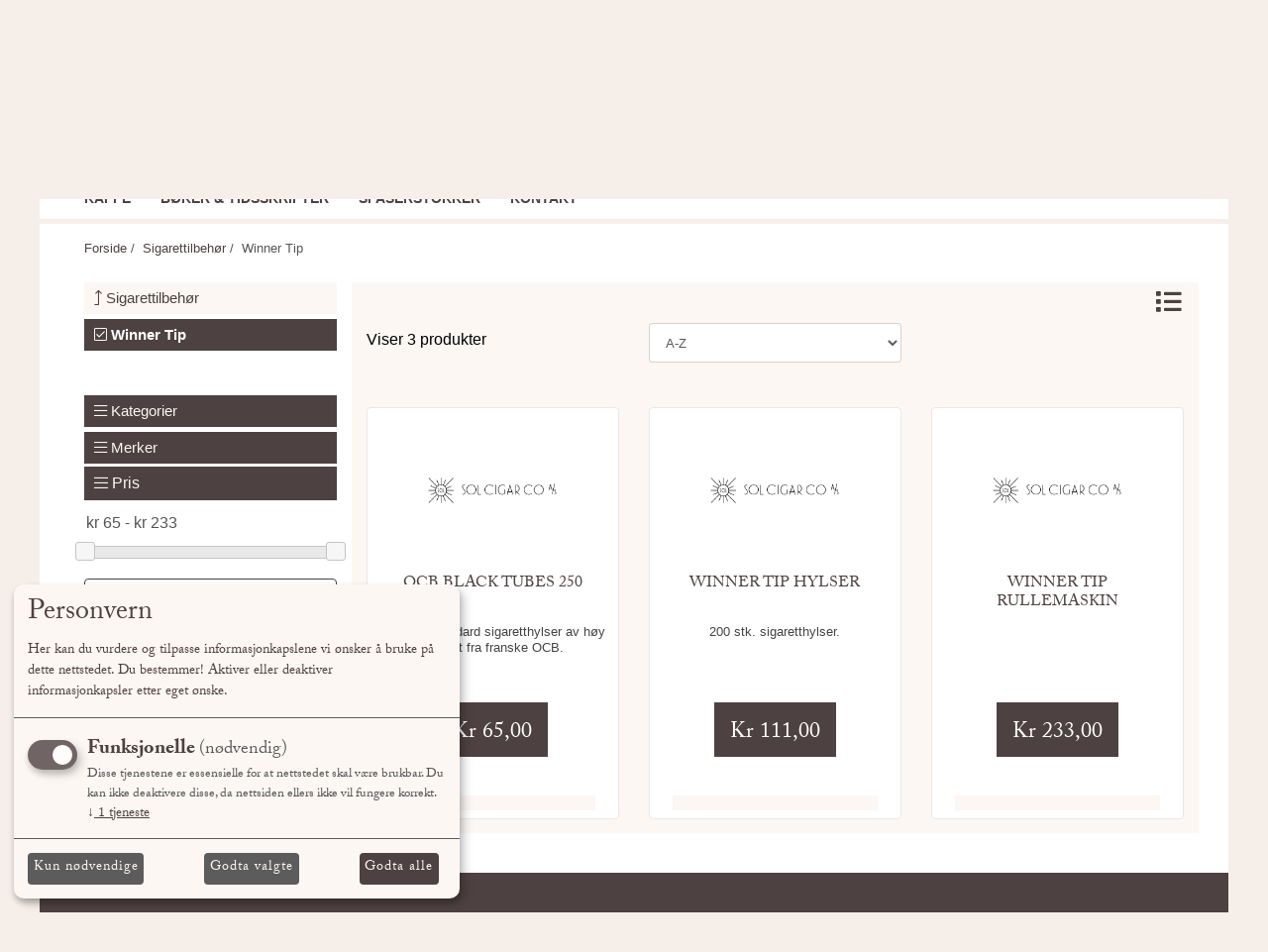

--- FILE ---
content_type: text/html; charset=UTF-8
request_url: https://solcigar.no/Kategori/1172/Winner-Tip
body_size: 17084
content:
<!doctype html> <html> <head> <script> window.consentUserIpAddress = "18.117.105.185"; const consentUuidCookieName = "avio_consent_uuid"; window.consentUuid = "9ef01f3f-5b54-4360-9a51-d9b45a34ffae"; let expires = ""; const days = 365; let date = new Date(); date.setTime(date.getTime() + (days * 24 * 60 * 60 * 1000)); expires = "; expires=" + date.toUTCString(); document.cookie = consentUuidCookieName + "=" + window.consentUuid + expires + "; path=/"; </script> <!-- Klaro cookie manager --> <script defer type="text/javascript" src="https://solcigar.no/js/klaroCookieManager/avioOnlyConfig.js"></script> <!-- <script defer fetchpriority="high" type="text/javascript" src="https://cdn.kiprotect.com/klaro/v0.7.18/klaro.js"></script>--> <script defer fetchpriority="high" type="text/javascript" src="https://cdn.jsdelivr.net/npm/klaro/dist/klaro-no-css.js"></script> <!--Klaro --> <script> document.addEventListener('DOMContentLoaded', function () { const button = document.getElementById('openCookieChoices'); if (button) { button.addEventListener('click', function () { klaro.show(); }); } }); </script> <meta charset="utf-8"> <meta name="viewport" content="width=device-width, initial-scale=1, shrink-to-fit=no"> <meta name="description" content="Håndrullede sigarer"> <meta name="keywords" content="sigar,cigar,sigarer,oslo,cigars,cohiba,habanos,behike,snus,tobakk,ocb,rullepapir,filter,piper,pipetobakk"> <link rel="apple-touch-icon" sizes="57x57" href="https://webimg.blob.core.windows.net/solcigar/favicon/apple-icon-57x57.png"> <link rel="apple-touch-icon" sizes="60x60" href="https://webimg.blob.core.windows.net/solcigar/favicon/apple-icon-60x60.png"> <link rel="apple-touch-icon" sizes="72x72" href="https://webimg.blob.core.windows.net/solcigar/favicon/apple-icon-72x72.png"> <link rel="apple-touch-icon" sizes="76x76" href="https://webimg.blob.core.windows.net/solcigar/favicon/apple-icon-76x76.png"> <link rel="apple-touch-icon" sizes="114x114" href="https://webimg.blob.core.windows.net/solcigar/favicon/apple-icon-114x114.png"> <link rel="apple-touch-icon" sizes="120x120" href="https://webimg.blob.core.windows.net/solcigar/favicon/apple-icon-120x120.png"> <link rel="apple-touch-icon" sizes="144x144" href="https://webimg.blob.core.windows.net/solcigar/favicon/apple-icon-144x144.png"> <link rel="apple-touch-icon" sizes="152x152" href="https://webimg.blob.core.windows.net/solcigar/favicon/apple-icon-152x152.png"> <link rel="apple-touch-icon" sizes="180x180" href="https://webimg.blob.core.windows.net/solcigar/favicon/apple-icon-180x180.png"> <link rel="icon" type="image/png" sizes="192x192" href="https://webimg.blob.core.windows.net/solcigar/favicon/android-icon-192x192.png"> <link rel="icon" type="image/png" sizes="32x32" href="https://webimg.blob.core.windows.net/solcigar/favicon/favicon-32x32.png"> <link rel="icon" type="image/png" sizes="96x96" href="https://webimg.blob.core.windows.net/solcigar/favicon/favicon-96x96.png"> <link rel="icon" type="image/png" sizes="16x16" href="https://webimg.blob.core.windows.net/solcigar/favicon/favicon-16x16.png"> <link rel="shortcut icon" href="https://webimg.blob.core.windows.net/solcigar/favicon/favicon.ico"> <link rel="manifest" href="https://webimg.blob.core.windows.net/solcigar/favicon/manifest.json"> <meta name="msapplication-Tilecolor" content="#ffffff"> <meta name="msapplication-TileImage" content="https://webimg.blob.core.windows.net/solcigar/favicon/ms-icon-144x144.png"> <meta name="theme-color" content="#ffffff"> <title>Winner Tip</title> <link href="https://fonts.googleapis.com/css?family=Oswald&display=swap" rel="preload stylesheet"> <link rel="preload stylesheet" href="https://pro.fontawesome.com/releases/v5.14.0/css/all.css" integrity="sha384-VhBcF/php0Z/P5ZxlxaEx1GwqTQVIBu4G4giRWxTKOCjTxsPFETUDdVL5B6vYvOt" crossorigin="anonymous"> <style> .ui-autocomplete { z-index: 9999 !important; } </style> <link href="https://solcigar.no/css/master_style.css?bn=20260129.1" rel="stylesheet" type="text/css" /> <style> #slinky-mobile-menu { height :500vh; } </style> <script src="https://cdn.jsdelivr.net/npm/css-vars-ponyfill@2"></script> <script> cssVars(); </script> <script src="https://cdnjs.cloudflare.com/ajax/libs/js-polyfills/0.1.43/polyfill.min.js"></script> <script src="https://cdn.jsdelivr.net/npm/@shinsenter/defer.js/dist/defer_plus.min.js"></script> <meta property="og:site_name" content="solcigar.no" /> <meta property="og:url" content="https://solcigar.no/Kategori/1172/Winner-Tip" /> <meta property="og:type" content="website" /> </head> <body> <div class="wrapper"> <div class="background-top"> <div class="main-header-wrapper"> <div class="main-header-top"> <div class="container d-none d-lg-block"> <div class="row"> <div class="col-4 text-left"> <a href="/" class="navbar-brand"> <div class="logo"> <img src="https://webimg.blob.core.windows.net/solcigar/logo.png" /> </div> </a> </div> <div class="col-4 t20"> <span class="search-wrapper col-12"> <form class="form-inline row" method="get" action="https://solcigar.no/search"> <input class="form-control headersearch col-9" type="text" name="seekwrd" placeholder="Søk"> <button class="btn btn-color col-3" type="submit">Søk</button> </form> </span> </div> <div class="col-4"> <nav class="navbar toolbarmenu navbar-expand-md float-right"> <div class="nav-item toolitem"> <a class="nav-link mypage-top-nav-link" data-toggle="collapse" href="#mypage-top" aria-expanded="false" aria-controls="mypage-top">Min side <i class="fas fa-caret-down color"></i> </a> <div class="collapse mypage-top-dropdown" id="mypage-top"> <div class="nav-item"> <a class="nav-link" href="#" data-toggle="modal" data-target="#LoginModalBox">Logg inn</a> </div> <div class="nav-item"> <a class="nav-link" href="https://solcigar.no/user/register">Ny kunde</a> </div> </div> </div> <div class="nav-item toolitem"> <div class="cart_top_wrapper"> <a class="nav-link mypage-top-nav-link" href="https://solcigar.no/Checkout">	Handlekurv <span class="cartRespons color cart_top_fullwidth"> <span class="cartItemCount currency">0</span> </span> </a> </div> </div> </nav> </div> </div> </div> </div><div class="main-header-nav"> <div class="container d-none d-lg-block"> <div class="row"> <div class="menudropdown fullwidth"> <nav class="navbar"> <div class="col-12" id="megaheader-menu-content">	Laster inn <i class="fal fa-circle-notch fa-pulse"></i> </div> </nav> </div> </div> </div> </div></div> <div class="container-fluid menucollapse"> <div class="row"> <div class="col-12 text-center logo-collapse-wrapper"> <div class="logo"> <a href="/"> <img src="https://webimg.blob.core.windows.net/solcigar/logo.webp" alt="Sol Cigar Co. A/S"> </a> </div> </div> </div> <div class="row topbar-collapse-wrapper"> <div class="col-2"> <div class="button"> <a class="mypageicon-wrapper btn-open" data-toggle="collapse" data-target="#collapsingNavbar" aria-controls="#collapsingNavbar" aria-hidden="true" aria-expanded="false"> <i class="fal fa-bars mypageicon"></i> </a> </div> </div> <div class="col-2 offset-3"> <a class="mypageicon-wrapper fal fa-user-alt mypageicon" href="#" data-toggle="modal" data-target="#LoginModalBox"> <span class="d-none"> Logg inn</span> </a> </div> <div class="col-2"> <a class="mypageicon-wrapper" data-toggle="collapse" href="#collapseSearch" role="button" aria-expanded="false" aria-controls="collapseSearch"> <i class="fal fa-search mypageicon"></i> </a> </div> <div class="col-1"> <div class="cart-collapse-wrapper"> <a class="mypageicon-wrapper" href="https://solcigar.no/Checkout"> <i class="fal fa-shopping-cart mypageicon"></i><br> <span class="cartRespons color cart_top_collapse"> <span class="cartItemCount currency cart_top_collapse_total">0</span> </span> </a> </div> </div> <div class="collapse col-12" id="collapseSearch"> <div class="card card-body"> <span class="search-wrapper"> <form class="form-inline" method="get" action="https://solcigar.no/search"> <input class="form-control headersearch col-9" type="text" name="seekwrd" placeholder="Søk"> <button class="btn btn-color col-3" type="submit"><i class="fa fa-search" aria-hidden="true"></i></button> </form> </span> </div> </div> </div> <div id="collapsingNavbar" class="collapse"> <div class="collapsebox"> <nav class="row"> <div id="slinky-mobile-menu"> <ul> <li> <a href="https://solcigar.no/gavekort" > Gavekort </a> </li> <li> <a href="https://solcigar.no/sol-introduksjonspakker" > Sol Introduksjonspakker </a> </li> <li> <a href="#"> <strong>Rulletobakk & Sigaretter </strong> </a> <ul> <li><a href="https://solcigar.no/rulletobakk-sigaretter/manitou" >Manitou</a> </li><li><a href="https://solcigar.no/Kategori/829/Rulletobakk" >Rulletobakk</a> </li><li><a href="https://solcigar.no/Kategori/832/Sigaretter" >Sigaretter</a> </li><li><a href="https://solcigar.no/category/index/id/2751" >Allure Superslims</a> </li> </ul> </li> <li> <a href="#"> <strong>Håndrullede Cigarer </strong> </a> <ul> <li><a href="https://solcigar.no/haandrullede-cigarer/sol-samplerpakker" >Sol Samplerpakker</a> </li><li><a href="https://solcigar.no/haandrullede-cigarer/vintage" >Vintage</a> </li><li><a href="https://solcigar.no/haandrullede-cigarer/habanos" >Habanos</a> <ul> <li> <a href="https://solcigar.no/haandrullede-cigarer/habanos">Se alle Habanos</a> </li> <li class="nav_sub_sub_li"><a class="mega-level-3" href="https://solcigar.no/haandrullede-cigarer/habanos/limited-edition" >Limited Edition</a></li> <li class="nav_sub_sub_li"><a class="mega-level-4" href="https://solcigar.no/haandrullede-cigarer/habanos/limited-edition/casa-del-habano" > - Casa del Habano</a></li> <li class="nav_sub_sub_li"><a class="mega-level-4" href="https://solcigar.no/haandrullede-cigarer/habanos/limited-edition/ediciones-limitadas" > - Ediciones Limitadas</a></li> <li class="nav_sub_sub_li"><a class="mega-level-4" href="https://solcigar.no/haandrullede-cigarer/habanos/limited-edition/ediciones-regionales" > - Ediciones Regionales</a></li> <li class="nav_sub_sub_li"><a class="mega-level-4" href="https://solcigar.no/haandrullede-cigarer/habanos/limited-edition/reserva" > - Reserva/Gran Reserva</a></li> <li class="nav_sub_sub_li"><a class="mega-level-4" href="https://solcigar.no/haandrullede-cigarer/habanos/limited-edition/travel-retail" > - Travel Retail</a></li> <li class="nav_sub_sub_li"><a class="mega-level-3" href="https://solcigar.no/haandrullede-cigarer/habanos/bolivar" >Bolivar</a></li> <li class="nav_sub_sub_li"><a class="mega-level-3" href="https://solcigar.no/haandrullede-cigarer/habanos/cohiba" >Cohiba</a></li> <li class="nav_sub_sub_li"><a class="mega-level-4" href="https://solcigar.no/haandrullede-cigarer/habanos/cohiba/behike" > - Behike</a></li> <li class="nav_sub_sub_li"><a class="mega-level-4" href="https://solcigar.no/Kategori/1315/Clasica" > - Clasica</a></li> <li class="nav_sub_sub_li"><a class="mega-level-4" href="https://solcigar.no/Kategori/1319/Maduro" > - Maduro</a></li> <li class="nav_sub_sub_li"><a class="mega-level-4" href="https://solcigar.no/Kategori/1322/Siglo" > - Siglo</a></li> <li class="nav_sub_sub_li"><a class="mega-level-3" href="https://solcigar.no/haandrullede-cigarer/habanos/cuaba" >Cuaba</a></li> <li class="nav_sub_sub_li"><a class="mega-level-3" href="https://solcigar.no/haandrullede-cigarer/habanos/diplomaticos" >Diplomaticos</a></li> <li class="nav_sub_sub_li"><a class="mega-level-3" href="https://solcigar.no/haandrullede-cigarer/habanos/el-rey-del-mundo" >El Rey del Mundo</a></li> <li class="nav_sub_sub_li"><a class="mega-level-3" href="https://solcigar.no/haandrullede-cigarer/habanos/fonseca" >Fonseca</a></li> <li class="nav_sub_sub_li"><a class="mega-level-3" href="https://solcigar.no/haandrullede-cigarer/habanos/h-upmann" >H. Upmann</a></li> <li class="nav_sub_sub_li"><a class="mega-level-3" href="https://solcigar.no/haandrullede-cigarer/habanos/hoyo-de-monterrey" >Hoyo de Monterrey</a></li> <li class="nav_sub_sub_li"><a class="mega-level-3" href="https://solcigar.no/haandrullede-cigarer/habanos/jose-l-piedra" >Jose L. Piedra</a></li> <li class="nav_sub_sub_li"><a class="mega-level-3" href="https://solcigar.no/haandrullede-cigarer/habanos/juan-lopez" >Juan Lopez</a></li> <li class="nav_sub_sub_li"><a class="mega-level-3" href="https://solcigar.no/haandrullede-cigarer/habanos/la-flor-de-cano" >La Flor de Cano</a></li> <li class="nav_sub_sub_li"><a class="mega-level-3" href="https://solcigar.no/haandrullede-cigarer/habanos/la-gloria-cubana" >La Gloria Cubana</a></li> <li class="nav_sub_sub_li"><a class="mega-level-3" href="https://solcigar.no/haandrullede-cigarer/habanos/montecristo" >Montecristo</a></li> <li class="nav_sub_sub_li"><a class="mega-level-3" href="https://solcigar.no/haandrullede-cigarer/habanos/partagas" >Partagas</a></li> <li class="nav_sub_sub_li"><a class="mega-level-3" href="https://solcigar.no/haandrullede-cigarer/habanos/por-larranaga" >Por Larranaga</a></li> <li class="nav_sub_sub_li"><a class="mega-level-3" href="https://solcigar.no/haandrullede-cigarer/habanos/punch" >Punch</a></li> <li class="nav_sub_sub_li"><a class="mega-level-3" href="https://solcigar.no/Kategori/1417/Quai-d-Orsay" >Quai d Orsay</a></li> <li class="nav_sub_sub_li"><a class="mega-level-3" href="https://solcigar.no/haandrullede-cigarer/habanos/quintero" >Quintero</a></li> <li class="nav_sub_sub_li"><a class="mega-level-3" href="https://solcigar.no/haandrullede-cigarer/habanos/rafael-gonzalez" >Rafael Gonzalez</a></li> <li class="nav_sub_sub_li"><a class="mega-level-3" href="https://solcigar.no/haandrullede-cigarer/habanos/ramon-allones" >Ramon Allones</a></li> <li class="nav_sub_sub_li"><a class="mega-level-3" href="https://solcigar.no/haandrullede-cigarer/habanos/romeo-y-julieta" >Romeo y Julieta</a></li> <li class="nav_sub_sub_li"><a class="mega-level-3" href="https://solcigar.no/haandrullede-cigarer/habanos/saint-luis-rey" >Saint Luis Rey</a></li> <li class="nav_sub_sub_li"><a class="mega-level-3" href="https://solcigar.no/haandrullede-cigarer/habanos/san-cristobal" >San Cristobal</a></li> <li class="nav_sub_sub_li"><a class="mega-level-3" href="https://solcigar.no/haandrullede-cigarer/habanos/sancho-panza" >Sancho Panza</a></li> <li class="nav_sub_sub_li"><a class="mega-level-3" href="https://solcigar.no/haandrullede-cigarer/habanos/trinidad" >Trinidad</a></li> <li class="nav_sub_sub_li"><a class="mega-level-3" href="https://solcigar.no/haandrullede-cigarer/habanos/vegas-robaina" >Vegas Robaina</a></li> <li class="nav_sub_sub_li"><a class="mega-level-3" href="https://solcigar.no/haandrullede-cigarer/habanos/vegueros" >Vegueros</a></li> </ul> </li><li><a href="https://solcigar.no/haandrullede-cigarer/aksum" >Aksum</a> </li><li><a href="https://solcigar.no/haandrullede-cigarer/alec-bradley" >Alec Bradley</a> <ul> <li> <a href="https://solcigar.no/haandrullede-cigarer/alec-bradley">Se alle Alec Bradley</a> </li> <li class="nav_sub_sub_li"><a class="mega-level-3" href="https://solcigar.no/haandrullede-cigarer/alec-bradley/black-market" >Black Market</a></li> <li class="nav_sub_sub_li"><a class="mega-level-3" href="https://solcigar.no/haandrullede-cigarer/alec-bradley/gatekeeper" >Gatekeeper</a></li> <li class="nav_sub_sub_li"><a class="mega-level-3" href="https://solcigar.no/haandrullede-cigarer/alec-bradley/magic-toast" >Magic Toast</a></li> <li class="nav_sub_sub_li"><a class="mega-level-3" href="https://solcigar.no/haandrullede-cigarer/alec-bradley/prensado" >Prensado</a></li> </ul> </li><li><a href="https://solcigar.no/haandrullede-cigarer/arturo-fuente" >Arturo Fuente</a> <ul> <li> <a href="https://solcigar.no/haandrullede-cigarer/arturo-fuente">Se alle Arturo Fuente</a> </li> <li class="nav_sub_sub_li"><a class="mega-level-3" href="https://solcigar.no/category/index/id/2696" >Arturo Fuente</a></li> <li class="nav_sub_sub_li"><a class="mega-level-3" href="https://solcigar.no/haandrullede-cigarer/arturo-fuente/añejo" >Añejo</a></li> <li class="nav_sub_sub_li"><a class="mega-level-3" href="https://solcigar.no/haandrullede-cigarer/arturo-fuente/château-fuente" >Chateau Fuente</a></li> <li class="nav_sub_sub_li"><a class="mega-level-3" href="https://solcigar.no/haandrullede-cigarer/arturo-fuente/destino-al-siglo" >Destino al Siglo</a></li> <li class="nav_sub_sub_li"><a class="mega-level-3" href="https://solcigar.no/haandrullede-cigarer/arturo-fuente/don-carlos" >Don Carlos</a></li> <li class="nav_sub_sub_li"><a class="mega-level-3" href="https://solcigar.no/haandrullede-cigarer/arturo-fuente/fuente-fuente-opus-x" >Opus X</a></li> <li class="nav_sub_sub_li"><a class="mega-level-3" href="https://solcigar.no/haandrullede-cigarer/arturo-fuente/opus-x-20th-anniversary" >Opus X 20th Anniversary</a></li> <li class="nav_sub_sub_li"><a class="mega-level-3" href="https://solcigar.no/haandrullede-cigarer/arturo-fuente/fuente-fuente-opus-x-angels-share" >Opus X Angel's Share</a></li> <li class="nav_sub_sub_li"><a class="mega-level-3" href="https://solcigar.no/haandrullede-cigarer/arturo-fuente/opus-x-oxo-oscuro-oro" >Opus X Oxo Oscuro Oro</a></li> <li class="nav_sub_sub_li"><a class="mega-level-3" href="https://solcigar.no/haandrullede-cigarer/arturo-fuente/forbiddenx" >Opus X Forbidden X</a></li> <li class="nav_sub_sub_li"><a class="mega-level-3" href="https://solcigar.no/haandrullede-cigarer/arturo-fuente/fuente-fuente-opus-x-serie-heaven-earth" >Opus X Serie Heaven &amp; Earth</a></li> <li class="nav_sub_sub_li"><a class="mega-level-3" href="https://solcigar.no/haandrullede-cigarer/arturo-fuente/opus-x-the-lost-city" >Opus X The Lost City</a></li> <li class="nav_sub_sub_li"><a class="mega-level-3" href="https://solcigar.no/haandrullede-cigarer/arturo-fuente/gran-reserva" >Gran Reserva</a></li> <li class="nav_sub_sub_li"><a class="mega-level-3" href="https://solcigar.no/haandrullede-cigarer/arturo-fuente/hemingway" >Hemingway</a></li> <li class="nav_sub_sub_li"><a class="mega-level-3" href="https://solcigar.no/haandrullede-cigarer/arturo-fuente/magnum-r" >Magnum R</a></li> </ul> </li><li><a href="https://solcigar.no/haandrullede-cigarer/asylum-cigars" >Asylum Cigars</a> <ul> <li> <a href="https://solcigar.no/haandrullede-cigarer/asylum-cigars">Se alle Asylum Cigars</a> </li> <li class="nav_sub_sub_li"><a class="mega-level-3" href="https://solcigar.no/Kategori/1016/Asylum-13" >Asylum 13</a></li> <li class="nav_sub_sub_li"><a class="mega-level-3" href="https://solcigar.no/haandrullede-cigarer/asylum-cigars/asylum-867" >Asylum 867</a></li> <li class="nav_sub_sub_li"><a class="mega-level-3" href="https://solcigar.no/Kategori/1019/Asylum-Schizo" >Asylum Schizo</a></li> <li class="nav_sub_sub_li"><a class="mega-level-3" href="https://solcigar.no/haandrullede-cigarer/asylum-cigars/indisious-by-asylum" >Indisious by Asylum</a></li> </ul> </li><li><a href="https://solcigar.no/haandrullede-cigarer/behind-the-scenes" >Behind The Scenes</a> </li><li><a href="https://solcigar.no/haandrullede-cigarer/cao" >CAO</a> <ul> <li> <a href="https://solcigar.no/haandrullede-cigarer/cao">Se alle CAO</a> </li> <li class="nav_sub_sub_li"><a class="mega-level-3" href="https://solcigar.no/haandrullede-cigarer/cao/brazilia" >Brazilia</a></li> <li class="nav_sub_sub_li"><a class="mega-level-3" href="https://solcigar.no/Kategori/883/Flathead" >Flathead</a></li> <li class="nav_sub_sub_li"><a class="mega-level-3" href="https://solcigar.no/Kategori/889/Consigliere" >Consigliere</a></li> </ul> </li><li><a href="https://solcigar.no/haandrullede-cigarer/charter-oak" >Charter Oak</a> </li><li><a href="https://solcigar.no/haandrullede-cigarer/cle-cigars" >CLE Cigars</a> </li><li><a href="https://solcigar.no/haandrullede-cigarer/test" >Cusano</a> </li><li><a href="https://solcigar.no/haandrullede-cigarer/davidoff" >Davidoff</a> <ul> <li> <a href="https://solcigar.no/haandrullede-cigarer/davidoff">Se alle Davidoff</a> </li> <li class="nav_sub_sub_li"><a class="mega-level-3" href="https://solcigar.no/Kategori/938/Limited-Edition" >Limited Edition</a></li> <li class="nav_sub_sub_li"><a class="mega-level-3" href="https://solcigar.no/Kategori/925/Aniversario" >Aniversario</a></li> <li class="nav_sub_sub_li"><a class="mega-level-3" href="https://solcigar.no/haandrullede-cigarer/davidoff/escurio" >Escurio</a></li> <li class="nav_sub_sub_li"><a class="mega-level-3" href="https://solcigar.no/Kategori/929/Grand-Cru" >Grand Cru</a></li> <li class="nav_sub_sub_li"><a class="mega-level-3" href="https://solcigar.no/haandrullede-cigarer/davidoff/millennium" >Millennium</a></li> <li class="nav_sub_sub_li"><a class="mega-level-3" href="https://solcigar.no/Kategori/914/Nicaragua" >Nicaragua</a></li> <li class="nav_sub_sub_li"><a class="mega-level-3" href="https://solcigar.no/haandrullede-cigarer/davidoff/primeros" >Primeros</a></li> <li class="nav_sub_sub_li"><a class="mega-level-3" href="https://solcigar.no/Kategori/949/Signature" >Signature</a></li> <li class="nav_sub_sub_li"><a class="mega-level-3" href="https://solcigar.no/Kategori/934/Winston-Churchill" >Winston Churchill</a></li> <li class="nav_sub_sub_li"><a class="mega-level-3" href="https://solcigar.no/Kategori/945/Yamasa" >Yamasa</a></li> </ul> </li><li><a href="https://solcigar.no/haandrullede-cigarer/dios-del-sol" >Dios del Sol</a> </li><li><a href="https://solcigar.no/haandrullede-cigarer/dunbarton-tobacco-trust" >Dunbarton Tobacco &amp; Trust</a> </li><li><a href="https://solcigar.no/haandrullede-cigarer/eiroa" >Eiroa</a> <ul> <li> <a href="https://solcigar.no/haandrullede-cigarer/eiroa">Se alle Eiroa</a> </li> <li class="nav_sub_sub_li"><a class="mega-level-3" href="https://solcigar.no/Kategori/1026/CBT-Maduro" >CBT Maduro</a></li> <li class="nav_sub_sub_li"><a class="mega-level-3" href="https://solcigar.no/Kategori/1023/Classic" >Classic</a></li> <li class="nav_sub_sub_li"><a class="mega-level-3" href="https://solcigar.no/haandrullede-cigarer/eiroa/jamastran" >Jamastran</a></li> </ul> </li><li><a href="https://solcigar.no/Kategori/1116/God-of-Fire" >God of Fire</a> </li><li><a href="https://solcigar.no/haandrullede-cigarer/highclere-castle" >Highclere Castle</a> </li><li><a href="https://solcigar.no/haandrullede-cigarer/illusione" >Illusione</a> </li><li><a href="https://solcigar.no/haandrullede-cigarer/joya-de-nicaragua" >Joya de Nicaragua</a> <ul> <li> <a href="https://solcigar.no/haandrullede-cigarer/joya-de-nicaragua">Se alle Joya de Nicaragua</a> </li> <li class="nav_sub_sub_li"><a class="mega-level-3" href="https://solcigar.no/Kategori/1075/Antaño-1970" >Antaño 1970</a></li> <li class="nav_sub_sub_li"><a class="mega-level-3" href="https://solcigar.no/Kategori/1095/Antaño-CT" >Antaño CT</a></li> <li class="nav_sub_sub_li"><a class="mega-level-3" href="https://solcigar.no/Kategori/1092/Antaño-Dark-Corojo" >Antaño Dark Corojo</a></li> <li class="nav_sub_sub_li"><a class="mega-level-3" href="https://solcigar.no/Kategori/1079/Antaño-Gran-Reserva" >Antaño Gran Reserva</a></li> <li class="nav_sub_sub_li"><a class="mega-level-3" href="https://solcigar.no/Kategori/1082/Cinco-Décadas" >Cinco Décadas</a></li> <li class="nav_sub_sub_li"><a class="mega-level-3" href="https://solcigar.no/haandrullede-cigarer/joya-de-nicaragua/cinco-de-cinco" >Cinco de Cinco</a></li> <li class="nav_sub_sub_li"><a class="mega-level-3" href="https://solcigar.no/Kategori/1065/Clásico" >Clásico</a></li> <li class="nav_sub_sub_li"><a class="mega-level-3" href="https://solcigar.no/haandrullede-cigarer/joya-de-nicaragua/clásico-medio-siglo" >Clásico Medio Siglo</a></li> <li class="nav_sub_sub_li"><a class="mega-level-3" href="https://solcigar.no/haandrullede-cigarer/joya-de-nicaragua/flor-de-nicaragua" >Flor de Nicaragua</a></li> <li class="nav_sub_sub_li"><a class="mega-level-3" href="https://solcigar.no/haandrullede-cigarer/joya-de-nicaragua/go-pack" >Go Packs</a></li> <li class="nav_sub_sub_li"><a class="mega-level-3" href="https://solcigar.no/haandrullede-cigarer/joya-de-nicaragua/joya-black" >Joya Black</a></li> <li class="nav_sub_sub_li"><a class="mega-level-3" href="https://solcigar.no/haandrullede-cigarer/joya-de-nicaragua/joya-cabinetta" >Joya Cabinetta</a></li> <li class="nav_sub_sub_li"><a class="mega-level-3" href="https://solcigar.no/Kategori/1068/Joya-Red" >Joya Red</a></li> <li class="nav_sub_sub_li"><a class="mega-level-3" href="https://solcigar.no/Kategori/1072/Joya-Silver" >Joya Silver</a></li> <li class="nav_sub_sub_li"><a class="mega-level-3" href="https://solcigar.no/haandrullede-cigarer/joya-de-nicaragua/joya-tins" >Joya Tins</a></li> <li class="nav_sub_sub_li"><a class="mega-level-3" href="https://solcigar.no/Kategori/1089/Numero-Uno" >Numero Uno</a></li> <li class="nav_sub_sub_li"><a class="mega-level-3" href="https://solcigar.no/Kategori/1085/Quatro-Cinco" >Quatro Cinco</a></li> </ul> </li><li><a href="https://solcigar.no/haandrullede-cigarer/meerapfel-cigars/la-estancia" >La Estancia</a> </li><li><a href="https://solcigar.no/haandrullede-cigarer/lfd" >LFD</a> </li><li><a href="https://solcigar.no/haandrullede-cigarer/macanudo" >Macanudo</a> <ul> <li> <a href="https://solcigar.no/haandrullede-cigarer/macanudo">Se alle Macanudo</a> </li> <li class="nav_sub_sub_li"><a class="mega-level-3" href="https://solcigar.no/Kategori/962/Cafe" >Cafe</a></li> <li class="nav_sub_sub_li"><a class="mega-level-3" href="https://solcigar.no/haandrullede-cigarer/macanudo/maduro" >Maduro</a></li> </ul> </li><li><a href="https://solcigar.no/haandrullede-cigarer/machetero" >Machetero</a> </li><li><a href="https://solcigar.no/haandrullede-cigarer/maestranza" >Maestranza</a> </li><li><a href="https://solcigar.no/haandrullede-cigarer/menelik" >Menelik</a> </li><li><a href="https://solcigar.no/haandrullede-cigarer/meerapfel-cigars" >Meerapfel Cigars</a> <ul> <li> <a href="https://solcigar.no/haandrullede-cigarer/meerapfel-cigars">Se alle Meerapfel Cigars</a> </li> <li class="nav_sub_sub_li"><a class="mega-level-3" href="https://solcigar.no/haandrullede-cigarer/meerapfel-cigars/ernest" >Ernest</a></li> <li class="nav_sub_sub_li"><a class="mega-level-3" href="https://solcigar.no/haandrullede-cigarer/meerapfel-cigars/meir" >Meir</a></li> <li class="nav_sub_sub_li"><a class="mega-level-3" href="https://solcigar.no/haandrullede-cigarer/meerapfel-cigars/richard" >Richard</a></li> </ul> </li><li><a href="https://solcigar.no/haandrullede-cigarer/mi-querida" >Mi Querida</a> </li><li><a href="https://solcigar.no/haandrullede-cigarer/nicarao" >Nicarao</a> </li><li><a href="https://solcigar.no/haandrullede-cigarer/olmec" >Olmec</a> </li><li><a href="https://solcigar.no/haandrullede-cigarer/padron" >Padron</a> </li><li><a href="https://solcigar.no/haandrullede-cigarer/sencillo" >Sencillo</a> </li><li><a href="https://solcigar.no/haandrullede-cigarer/sin-compromiso" >Sin Compromiso</a> </li><li><a href="https://solcigar.no/haandrullede-cigarer/sobremesa" >Sobremesa</a> </li><li><a href="https://solcigar.no/haandrullede-cigarer/tatuaje" >Tatuaje</a> </li><li><a href="https://solcigar.no/haandrullede-cigarer/the-griffins" >The Griffin's</a> </li><li><a href="https://solcigar.no/haandrullede-cigarer/the-tabernacle" >The Tabernacle</a> </li><li><a href="https://solcigar.no/haandrullede-cigarer/the-new-wise-man" >The New Wise Man</a> </li><li><a href="https://solcigar.no/haandrullede-cigarer/warped" >Warped</a> </li><li><a href="https://solcigar.no/haandrullede-cigarer/zino" >Zino</a> </li> </ul> </li> <li> <a href="#"> <strong>Maskinrullede Cigarer </strong> </a> <ul> <li><a href="https://solcigar.no/Kategori/1151/CBM" >CBM</a> </li><li><a href="https://solcigar.no/Kategori/1156/Cohiba" >Cohiba</a> </li><li><a href="https://solcigar.no/maskinrullede-cigarer/candlelight" >Candlelight</a> </li><li><a href="https://solcigar.no/Kategori/1127/Davidoff" >Davidoff</a> </li><li><a href="https://solcigar.no/Kategori/1133/Guantanamera" >Guantanamera</a> </li><li><a href="https://solcigar.no/Kategori/1153/Handelsgold" >Handelsgold</a> </li><li><a href="https://solcigar.no/maskinrullede-cigarer/henri-wintermanns" >Henri Wintermanns</a> </li><li><a href="https://solcigar.no/Kategori/2808/Hovens" >Hovens</a> </li><li><a href="https://solcigar.no/maskinrullede-cigarer/king-edward" >King Edward</a> </li><li><a href="https://solcigar.no/Kategori/1152/La-Paz" >La Paz</a> </li><li><a href="https://solcigar.no/maskinrullede-cigarer/montecristo" >Montecristo</a> </li><li><a href="https://solcigar.no/maskinrullede-cigarer/swisher-sweets" >Swisher Sweets</a> </li><li><a href="https://solcigar.no/maskinrullede-cigarer/trinidad" >Trinidad</a> </li><li><a href="https://solcigar.no/Kategori/1142/Vasco-da-Gama" >Vasco da Gama</a> </li><li><a href="https://solcigar.no/maskinrullede-cigarer/zino" >Zino</a> </li> </ul> </li> <li> <a href="#"> <strong>Cigarillos </strong> </a> <ul> <li><a href="https://solcigar.no/maskinrullede-cigarer/cigarillos/al-capone" >Al Capone</a> </li><li><a href="https://solcigar.no/maskinrullede-cigarer/cigarillos/ashton" >Ashton</a> </li><li><a href="https://solcigar.no/maskinrullede-cigarer/cigarillos/bellman" >Bellman</a> </li><li><a href="https://solcigar.no/Kategori/846/Buena-Vista" >Buena Vista</a> </li><li><a href="https://solcigar.no/Kategori/835/Candlelight" >Candlelight</a> </li><li><a href="https://solcigar.no/maskinrullede-cigarer/cigarillos/clubmaster" >Clubmaster</a> </li><li><a href="https://solcigar.no/Kategori/836/Cohiba" >Cohiba</a> </li><li><a href="https://solcigar.no/Kategori/837/Davidoff" >Davidoff</a> </li><li><a href="https://solcigar.no/maskinrullede-cigarer/cigarillos/hovens" >Hovens</a> </li><li><a href="https://solcigar.no/maskinrullede-cigarer/cigarillos/jha" >J.H.A</a> </li><li><a href="https://solcigar.no/maskinrullede-cigarer/cigarillos/meharis" >Mehari's</a> </li><li><a href="https://solcigar.no/Kategori/838/Montecristo" >Montecristo</a> </li><li><a href="https://solcigar.no/maskinrullede-cigarer/cigarillos/montosa" >Montosa</a> </li><li><a href="https://solcigar.no/Kategori/839/Partagas" >Partagas</a> </li><li><a href="https://solcigar.no/maskinrullede-cigarer/cigarillos/ritmeester" >Ritmeester</a> </li><li><a href="https://solcigar.no/Kategori/840/Romeo-y-Julieta" >Romeo y Julieta</a> </li><li><a href="https://solcigar.no/maskinrullede-cigarer/cigarillos/signature" >Signature</a> </li><li><a href="https://solcigar.no/Kategori/847/Vasco-da-Gama" >Vasco da Gama</a> </li><li><a href="https://solcigar.no/Kategori/843/Zino" >Zino</a> </li> </ul> </li> <li> <a href="#"> <strong>Cigartilbehør </strong> </a> <ul> <li><a href="https://solcigar.no/Kategori/1478/Askebeger" >Askebeger</a> <ul> <li> <a href="https://solcigar.no/Kategori/1478/Askebeger">Se alle Askebeger</a> </li> <li class="nav_sub_sub_li"><a class="mega-level-3" href="https://solcigar.no/cigartilbehor/askebeger/cig-r" >Cig-R</a></li> <li class="nav_sub_sub_li"><a class="mega-level-3" href="https://solcigar.no/Kategori/1479/Davidoff" >Davidoff</a></li> <li class="nav_sub_sub_li"><a class="mega-level-3" href="https://solcigar.no/cigartilbehor/askebeger/elie-bleu" >Elie Bleu</a></li> <li class="nav_sub_sub_li"><a class="mega-level-3" href="https://solcigar.no/Kategori/1480/Prometheus" >Prometheus</a></li> <li class="nav_sub_sub_li"><a class="mega-level-3" href="https://solcigar.no/category/index/id/2972" >Øvrige</a></li> </ul> </li><li><a href="https://solcigar.no/Kategori/1481/Etuier" >Etuier</a> <ul> <li> <a href="https://solcigar.no/Kategori/1481/Etuier">Se alle Etuier</a> </li> <li class="nav_sub_sub_li"><a class="mega-level-3" href="https://solcigar.no/cigartilbehor/etuier/cig-r" >Cig-R</a></li> <li class="nav_sub_sub_li"><a class="mega-level-3" href="https://solcigar.no/Kategori/1485/Davidoff" >Davidoff</a></li> <li class="nav_sub_sub_li"><a class="mega-level-3" href="https://solcigar.no/cigartilbehor/etuier/dunhill" >Dunhill</a></li> <li class="nav_sub_sub_li"><a class="mega-level-3" href="https://solcigar.no/cigartilbehor/etuier/elie-bleu" >Elie Bleu</a></li> <li class="nav_sub_sub_li"><a class="mega-level-3" href="https://solcigar.no/Kategori/1482/Martin-Wess" >Martin Wess</a></li> <li class="nav_sub_sub_li"><a class="mega-level-3" href="https://solcigar.no/cigartilbehor/etuier/nording" >Nørding</a></li> <li class="nav_sub_sub_li"><a class="mega-level-3" href="https://solcigar.no/cigartilbehor/etuier/prometheus" >Prometheus</a></li> <li class="nav_sub_sub_li"><a class="mega-level-3" href="https://solcigar.no/cigartilbehor/etuier/savinelli" >Savinelli</a></li> <li class="nav_sub_sub_li"><a class="mega-level-3" href="https://solcigar.no/cigartilbehor/etuier/st-dupont" >St. Dupont</a></li> <li class="nav_sub_sub_li"><a class="mega-level-3" href="https://solcigar.no/Kategori/1483/Xikar" >Xikar</a></li> <li class="nav_sub_sub_li"><a class="mega-level-3" href="https://solcigar.no/cigartilbehor/etuier/zino" >Zino</a></li> <li class="nav_sub_sub_li"><a class="mega-level-3" href="https://solcigar.no/Kategori/1484/Øvrige-etuier" >Øvrige etuier</a></li> </ul> </li><li><a href="https://solcigar.no/cigartilbehor/humidorer" >Humidorer</a> <ul> <li> <a href="https://solcigar.no/cigartilbehor/humidorer">Se alle Humidorer</a> </li> <li class="nav_sub_sub_li"><a class="mega-level-3" href="https://solcigar.no/Kategori/1185/Davidoff" >Davidoff</a></li> <li class="nav_sub_sub_li"><a class="mega-level-3" href="https://solcigar.no/cigartilbehor/humidorer/dunhill" >Dunhill</a></li> <li class="nav_sub_sub_li"><a class="mega-level-3" href="https://solcigar.no/cigartilbehor/humidorer/elie-bleu" >Elie Bleu</a></li> <li class="nav_sub_sub_li"><a class="mega-level-3" href="https://solcigar.no/cigartilbehor/humidorer/morici" >Morici</a></li> <li class="nav_sub_sub_li"><a class="mega-level-3" href="https://solcigar.no/cigartilbehor/humidorer/prometheus" >Prometheus</a></li> <li class="nav_sub_sub_li"><a class="mega-level-4" href="https://solcigar.no/Kategori/1193/Milano" > - Milano</a></li> <li class="nav_sub_sub_li"><a class="mega-level-4" href="https://solcigar.no/Kategori/1194/Octagon" > - Octagon</a></li> <li class="nav_sub_sub_li"><a class="mega-level-4" href="https://solcigar.no/Kategori/1195/Platinum" > - Platinum</a></li> <li class="nav_sub_sub_li"><a class="mega-level-4" href="https://solcigar.no/Kategori/1196/Reise" > - Reise</a></li> <li class="nav_sub_sub_li"><a class="mega-level-3" href="https://solcigar.no/Kategori/1180/Reisehumidorer" >Reisehumidorer</a></li> <li class="nav_sub_sub_li"><a class="mega-level-3" href="https://solcigar.no/cigartilbehor/humidorer/sator-akryl" >Sator Akryl</a></li> <li class="nav_sub_sub_li"><a class="mega-level-3" href="https://solcigar.no/Kategori/1211/Xikar" >Xikar</a></li> <li class="nav_sub_sub_li"><a class="mega-level-3" href="https://solcigar.no/Kategori/1184/Zino" >Zino</a></li> </ul> </li><li><a href="https://solcigar.no/cigartilbehor/humidortilbehor" >Humidortilbehør</a> <ul> <li> <a href="https://solcigar.no/cigartilbehor/humidortilbehor">Se alle Humidortilbehør</a> </li> <li class="nav_sub_sub_li"><a class="mega-level-3" href="https://solcigar.no/cigartilbehor/humidortilbehor/boveda" >Boveda</a></li> <li class="nav_sub_sub_li"><a class="mega-level-3" href="https://solcigar.no/Kategori/1510/Elektronisk-fuktighetssystem" >Elektronisk fuktighetssystem</a></li> <li class="nav_sub_sub_li"><a class="mega-level-3" href="https://solcigar.no/Kategori/1511/Fuktighetselementer" >Fuktighetselementer</a></li> <li class="nav_sub_sub_li"><a class="mega-level-3" href="https://solcigar.no/Kategori/1512/Humidorvæske" >Humidorvæske</a></li> <li class="nav_sub_sub_li"><a class="mega-level-3" href="https://solcigar.no/Kategori/1513/Hygrometre" >Hygrometre</a></li> <li class="nav_sub_sub_li"><a class="mega-level-3" href="https://solcigar.no/cigartilbehor/humidortilbehor/heartfelt-beads" >Heartfelt Beads</a></li> </ul> </li><li><a href="https://solcigar.no/Kategori/1486/Kuttere" >Kuttere</a> <ul> <li> <a href="https://solcigar.no/Kategori/1486/Kuttere">Se alle Kuttere</a> </li> <li class="nav_sub_sub_li"><a class="mega-level-3" href="https://solcigar.no/Kategori/1500/Bordkuttere" >Bordkuttere</a></li> <li class="nav_sub_sub_li"><a class="mega-level-3" href="https://solcigar.no/cigartilbehor/kuttere/cig-r" >Cig-R</a></li> <li class="nav_sub_sub_li"><a class="mega-level-3" href="https://solcigar.no/Kategori/1499/Colibri" >Colibri</a></li> <li class="nav_sub_sub_li"><a class="mega-level-3" href="https://solcigar.no/cigartilbehor/kuttere/davidoff" >Davidoff</a></li> <li class="nav_sub_sub_li"><a class="mega-level-3" href="https://solcigar.no/cigartilbehor/kuttere/donatus" >Donatus</a></li> <li class="nav_sub_sub_li"><a class="mega-level-3" href="https://solcigar.no/cigartilbehor/kuttere/dunhill" >Dunhill</a></li> <li class="nav_sub_sub_li"><a class="mega-level-3" href="https://solcigar.no/cigartilbehor/kuttere/elie-bleu" >Elie Bleu</a></li> <li class="nav_sub_sub_li"><a class="mega-level-3" href="https://solcigar.no/cigartilbehor/kuttere/les-fines-lames" >Les Fines Lames</a></li> <li class="nav_sub_sub_li"><a class="mega-level-3" href="https://solcigar.no/cigartilbehor/kuttere/martin-wess" >Martin Wess</a></li> <li class="nav_sub_sub_li"><a class="mega-level-3" href="https://solcigar.no/cigartilbehor/kuttere/palió" >Palió</a></li> <li class="nav_sub_sub_li"><a class="mega-level-3" href="https://solcigar.no/Kategori/1497/Prometheus" >Prometheus</a></li> <li class="nav_sub_sub_li"><a class="mega-level-3" href="https://solcigar.no/Kategori/1501/St-Dupont" >St. Dupont</a></li> <li class="nav_sub_sub_li"><a class="mega-level-3" href="https://solcigar.no/Kategori/1487/Xikar" >Xikar</a></li> <li class="nav_sub_sub_li"><a class="mega-level-4" href="https://solcigar.no/cigartilbehor/kuttere/xikar/enzo" > - Enzo</a></li> <li class="nav_sub_sub_li"><a class="mega-level-4" href="https://solcigar.no/cigartilbehor/kuttere/xikar/vx-v-cut" > - VX V-Cut</a></li> <li class="nav_sub_sub_li"><a class="mega-level-4" href="https://solcigar.no/Kategori/1488/Xi1" > - Xi1</a></li> <li class="nav_sub_sub_li"><a class="mega-level-4" href="https://solcigar.no/Kategori/1489/Xi2" > - Xi2</a></li> <li class="nav_sub_sub_li"><a class="mega-level-4" href="https://solcigar.no/Kategori/1490/Xi3" > - Xi3</a></li> <li class="nav_sub_sub_li"><a class="mega-level-4" href="https://solcigar.no/Kategori/1491/XO" > - XO</a></li> <li class="nav_sub_sub_li"><a class="mega-level-4" href="https://solcigar.no/Kategori/1492/X8" > - X8</a></li> <li class="nav_sub_sub_li"><a class="mega-level-4" href="https://solcigar.no/Kategori/1493/M8" > - M8</a></li> <li class="nav_sub_sub_li"><a class="mega-level-4" href="https://solcigar.no/Kategori/1494/Punch" > - Punch</a></li> <li class="nav_sub_sub_li"><a class="mega-level-4" href="https://solcigar.no/Kategori/1495/Eksklusive" > - Eksklusive</a></li> <li class="nav_sub_sub_li"><a class="mega-level-3" href="https://solcigar.no/Kategori/1496/Zino" >Zino</a></li> <li class="nav_sub_sub_li"><a class="mega-level-3" href="https://solcigar.no/Kategori/1498/Øvrige-kuttere" >Øvrige kuttere</a></li> </ul> </li><li><a href="https://solcigar.no/cigartilbehor/ovrig" >Øvrig</a> </li> </ul> </li> <li> <a href="#"> <strong>Pipetobakk </strong> </a> <ul> <li><a href="https://solcigar.no/pipetobakk/sol-pipetobakksamplere" >Sol Pipetobakksamplere</a> </li><li><a href="https://solcigar.no/pipetobakk/pipetobakk-losvekt" >Pipetobakk Løsvekt</a> <ul> <li> <a href="https://solcigar.no/pipetobakk/pipetobakk-losvekt">Se alle Pipetobakk Løsvekt</a> </li> <li class="nav_sub_sub_li"><a class="mega-level-3" href="https://solcigar.no/Kategori/1542/Astley-s" >Astley s</a></li> <li class="nav_sub_sub_li"><a class="mega-level-3" href="https://solcigar.no/pipetobakk/pipetobakk-losvekt/bbb" >BBB</a></li> <li class="nav_sub_sub_li"><a class="mega-level-3" href="https://solcigar.no/Kategori/1543/Caledonian" >Caledonian</a></li> <li class="nav_sub_sub_li"><a class="mega-level-3" href="https://solcigar.no/pipetobakk/pipetobakk-losvekt/chacom" >Chacom</a></li> <li class="nav_sub_sub_li"><a class="mega-level-3" href="https://solcigar.no/pipetobakk/pipetobakk-losvekt/comoys" >Comoy's</a></li> <li class="nav_sub_sub_li"><a class="mega-level-3" href="https://solcigar.no/Kategori/1545/Davidoff" >Davidoff</a></li> <li class="nav_sub_sub_li"><a class="mega-level-3" href="https://solcigar.no/Kategori/1541/Fribourg-Treyer" >Fribourg & Treyer</a></li> <li class="nav_sub_sub_li"><a class="mega-level-3" href="https://solcigar.no/pipetobakk/pipetobakk-losvekt/g-l-pease" >G. L. Pease</a></li> <li class="nav_sub_sub_li"><a class="mega-level-3" href="https://solcigar.no/pipetobakk/pipetobakk-losvekt/ilsteds-own" >Ilsteds Own</a></li> <li class="nav_sub_sub_li"><a class="mega-level-3" href="https://solcigar.no/pipetobakk/pipetobakk-losvekt/kohlhase-kopp" >Kohlhase &amp; Kopp</a></li> <li class="nav_sub_sub_li"><a class="mega-level-3" href="https://solcigar.no/Kategori/1544/Orlik" >Orlik</a></li> <li class="nav_sub_sub_li"><a class="mega-level-3" href="https://solcigar.no/pipetobakk/pipetobakk-losvekt/kopp" >Kopp</a></li> <li class="nav_sub_sub_li"><a class="mega-level-3" href="https://solcigar.no/pipetobakk/pipetobakk-losvekt/peterson" >Peterson</a></li> <li class="nav_sub_sub_li"><a class="mega-level-3" href="https://solcigar.no/Kategori/1546/Rattray-s" >Rattray s</a></li> <li class="nav_sub_sub_li"><a class="mega-level-3" href="https://solcigar.no/Kategori/1540/Robert-McConnell" >Robert McConnell</a></li> <li class="nav_sub_sub_li"><a class="mega-level-3" href="https://solcigar.no/Kategori/1547/Savinelli" >Savinelli</a></li> <li class="nav_sub_sub_li"><a class="mega-level-3" href="https://solcigar.no/pipetobakk/pipetobakk-losvekt/sillems" >Sillem's</a></li> <li class="nav_sub_sub_li"><a class="mega-level-3" href="https://solcigar.no/Kategori/1548/Solani" >Solani</a></li> <li class="nav_sub_sub_li"><a class="mega-level-3" href="https://solcigar.no/Kategori/1549/Winsløw" >Winsløw</a></li> <li class="nav_sub_sub_li"><a class="mega-level-3" href="https://solcigar.no/pipetobakk/pipetobakk-losvekt/w-o-larsen" >W. Ø. Larsen</a></li> </ul> </li><li><a href="https://solcigar.no/pipetobakk/astley-s" >Astley's</a> </li><li><a href="https://solcigar.no/pipetobakk/bbb" >BBB</a> </li><li><a href="https://solcigar.no/Kategori/785/Borkum-Riff" >Borkum Riff</a> </li><li><a href="https://solcigar.no/Kategori/792/Caledonian" >Caledonian</a> </li><li><a href="https://solcigar.no/pipetobakk/capstan" >Capstan</a> </li><li><a href="https://solcigar.no/pipetobakk/chacom" >Chacom</a> </li><li><a href="https://solcigar.no/pipetobakk/comoys" >Comoy's</a> </li><li><a href="https://solcigar.no/pipetobakk/cornell-diehl" >Cornell &amp; Diehl</a> </li><li><a href="https://solcigar.no/pipetobakk/davidoff" >Davidoff</a> </li><li><a href="https://solcigar.no/pipetobakk/fribourg-treyer" >Fribourg & Treyer</a> </li><li><a href="https://solcigar.no/pipetobakk/g-l-pease" >G. L. Pease</a> </li><li><a href="https://solcigar.no/pipetobakk/ilsteds-own" >Ilsteds Own</a> </li><li><a href="https://solcigar.no/pipetobakk/kohlhase-kopp" >Kohlhase &amp; Kopp</a> </li><li><a href="https://solcigar.no/Kategori/784/Orlik" >Orlik</a> </li><li><a href="https://solcigar.no/pipetobakk/kopp" >Kopp</a> </li><li><a href="https://solcigar.no/pipetobakk/mac-baren" >Mac Baren</a> </li><li><a href="https://solcigar.no/pipetobakk/pesse-canoe" >Pesse Canoe</a> </li><li><a href="https://solcigar.no/category/index/id/2857" >Peterson 3 Years Cask Aged</a> </li><li><a href="https://solcigar.no/pipetobakk/peterson-dunhill" >Peterson (Dunhill)</a> </li><li><a href="https://solcigar.no/Kategori/795/Rattrays" >Rattray's</a> </li><li><a href="https://solcigar.no/Kategori/796/Robert-McConnell" >Robert McConnell</a> </li><li><a href="https://solcigar.no/Kategori/803/Samuel-Gawith" >Samuel Gawith</a> </li><li><a href="https://solcigar.no/Kategori/793/Savinelli" >Savinelli</a> </li><li><a href="https://solcigar.no/pipetobakk/sillems" >Sillem's</a> </li><li><a href="https://solcigar.no/Kategori/794/Solani" >Solani</a> </li><li><a href="https://solcigar.no/pipetobakk/white-elephant" >White Elephant</a> </li><li><a href="https://solcigar.no/Kategori/801/Winsløw" >Winsløw</a> </li><li><a href="https://solcigar.no/pipetobakk/w-o-larsen" >W. Ø. Larsen</a> </li> </ul> </li> <li> <a href="#"> <strong>Piper </strong> </a> <ul> <li><a href="https://solcigar.no/piper/sol-pipepakker" >*Sol Pipepakker</a> </li><li><a href="https://solcigar.no/category/index/id/2740" >Se alle piper</a> </li><li><a href="https://solcigar.no/piper/ashton" >Ashton</a> </li><li><a href="https://solcigar.no/category/index/id/2776" >Barling</a> </li><li><a href="https://solcigar.no/piper/bpk" >BPK</a> </li><li><a href="https://solcigar.no/Kategori/1273/Chacom" >Chacom</a> <ul> <li> <a href="https://solcigar.no/Kategori/1273/Chacom">Se alle Chacom</a> </li> <li class="nav_sub_sub_li"><a class="mega-level-3" href="https://solcigar.no/Kategori/1282/Atlas" >Atlas</a></li> <li class="nav_sub_sub_li"><a class="mega-level-3" href="https://solcigar.no/page/index/1388" >Baccara</a></li> <li class="nav_sub_sub_li"><a class="mega-level-3" href="https://solcigar.no/Kategori/1276/Bastille" >Bastille</a></li> <li class="nav_sub_sub_li"><a class="mega-level-3" href="https://solcigar.no/piper/chacom/chambord" >Chambord</a></li> <li class="nav_sub_sub_li"><a class="mega-level-3" href="https://solcigar.no/page/index/1367" >Classic</a></li> <li class="nav_sub_sub_li"><a class="mega-level-3" href="https://solcigar.no/Kategori/1277/Club" >Club</a></li> <li class="nav_sub_sub_li"><a class="mega-level-3" href="https://solcigar.no/category/index/id/2936" >Complice</a></li> <li class="nav_sub_sub_li"><a class="mega-level-3" href="https://solcigar.no/Kategori/1274/Corona" >Corona</a></li> <li class="nav_sub_sub_li"><a class="mega-level-3" href="https://solcigar.no/piper/chacom/cuba" >Cuba</a></li> <li class="nav_sub_sub_li"><a class="mega-level-3" href="https://solcigar.no/category/index/id/2938" >Custom</a></li> <li class="nav_sub_sub_li"><a class="mega-level-3" href="https://solcigar.no/category/index/id/2939" >Egg</a></li> <li class="nav_sub_sub_li"><a class="mega-level-3" href="https://solcigar.no/piper/chacom/elements" >Elements</a></li> <li class="nav_sub_sub_li"><a class="mega-level-3" href="https://solcigar.no/category/index/id/2940" >Felin</a></li> <li class="nav_sub_sub_li"><a class="mega-level-3" href="https://solcigar.no/Kategori/2941/Fleur" >Fleur</a></li> <li class="nav_sub_sub_li"><a class="mega-level-3" href="https://solcigar.no/Kategori/1275/Galilee" >Galilee</a></li> <li class="nav_sub_sub_li"><a class="mega-level-3" href="https://solcigar.no/Kategori/1285/Jurassic" >Jurassic</a></li> <li class="nav_sub_sub_li"><a class="mega-level-3" href="https://solcigar.no/category/index/id/2942" >L'essard</a></li> <li class="nav_sub_sub_li"><a class="mega-level-3" href="https://solcigar.no/Kategori/1283/Lizon" >Lizon</a></li> <li class="nav_sub_sub_li"><a class="mega-level-3" href="https://solcigar.no/Kategori/1284/Montbrilliant" >Montbrilliant</a></li> <li class="nav_sub_sub_li"><a class="mega-level-3" href="https://solcigar.no/Kategori/1281/New-Gentleman" >New Gentleman</a></li> <li class="nav_sub_sub_li"><a class="mega-level-3" href="https://solcigar.no/Kategori/1280/Nougat" >Nougat</a></li> <li class="nav_sub_sub_li"><a class="mega-level-3" href="https://solcigar.no/Kategori/1278/Old-Briar" >Old Briar</a></li> <li class="nav_sub_sub_li"><a class="mega-level-3" href="https://solcigar.no/piper/chacom/limited-edition" >Limited Edition</a></li> <li class="nav_sub_sub_li"><a class="mega-level-3" href="https://solcigar.no/category/index/id/2944" >Pirate</a></li> <li class="nav_sub_sub_li"><a class="mega-level-3" href="https://solcigar.no/Kategori/1279/Plume" >Plume</a></li> <li class="nav_sub_sub_li"><a class="mega-level-3" href="https://solcigar.no/Kategori/2827/Reverse-Calabash" >Reverse Calabash</a></li> <li class="nav_sub_sub_li"><a class="mega-level-3" href="https://solcigar.no/piper/chacom/saint-claude" >Saint Claude</a></li> <li class="nav_sub_sub_li"><a class="mega-level-3" href="https://solcigar.no/piper/chacom/nytt-navn" >Selected</a></li> <li class="nav_sub_sub_li"><a class="mega-level-3" href="https://solcigar.no/piper/chacom/vieille-bryere" >Vieille Bryere</a></li> </ul> </li><li><a href="https://solcigar.no/piper/dunhill" >Dunhill</a> <ul> <li> <a href="https://solcigar.no/piper/dunhill">Se alle Dunhill</a> </li> <li class="nav_sub_sub_li"><a class="mega-level-3" href="https://solcigar.no/piper/dunhill/limited-edition" >Limited Edition</a></li> <li class="nav_sub_sub_li"><a class="mega-level-3" href="https://solcigar.no/piper/dunhill/root-briar" >Root Briar</a></li> </ul> </li><li><a href="https://solcigar.no/piper/maispiper" >Maispiper</a> </li><li><a href="https://solcigar.no/piper/maestro-de-paja" >Mastro de Paja</a> </li><li><a href="https://solcigar.no/category/index/id/2764" >Molina</a> </li><li><a href="https://solcigar.no/piper/nording" >Nørding</a> <ul> <li> <a href="https://solcigar.no/piper/nording">Se alle Nørding</a> </li> <li class="nav_sub_sub_li"><a class="mega-level-3" href="https://solcigar.no/Kategori/1301/Compass" >Compass</a></li> <li class="nav_sub_sub_li"><a class="mega-level-3" href="https://solcigar.no/Kategori/2946/Cut" >Cut</a></li> <li class="nav_sub_sub_li"><a class="mega-level-3" href="https://solcigar.no/piper/nording/eriksen-keystone" >Eriksen Keystone</a></li> <li class="nav_sub_sub_li"><a class="mega-level-3" href="https://solcigar.no/piper/nording/freehand" >Freehand</a></li> <li class="nav_sub_sub_li"><a class="mega-level-3" href="https://solcigar.no/piper/nording/hunting-pipe" >Hunting Pipe</a></li> <li class="nav_sub_sub_li"><a class="mega-level-3" href="https://solcigar.no/piper/nording/limited-edition" >Limited Edition</a></li> <li class="nav_sub_sub_li"><a class="mega-level-3" href="https://solcigar.no/piper/nording/macarthur" >MacArthur</a></li> <li class="nav_sub_sub_li"><a class="mega-level-3" href="https://solcigar.no/piper/nording/silver-classic" >Silver Classic</a></li> <li class="nav_sub_sub_li"><a class="mega-level-3" href="https://solcigar.no/piper/nording/valhalla-spigot" >Valhalla Spigot</a></li> </ul> </li><li><a href="https://solcigar.no/piper/parker" >Parker</a> </li><li><a href="https://solcigar.no/piper/peterson" >Peterson</a> <ul> <li> <a href="https://solcigar.no/piper/peterson">Se alle Peterson</a> </li> <li class="nav_sub_sub_li"><a class="mega-level-3" href="https://solcigar.no/piper/peterson/aran" >Aran</a></li> <li class="nav_sub_sub_li"><a class="mega-level-3" href="https://solcigar.no/piper/peterson/dracula" >Dracula</a></li> <li class="nav_sub_sub_li"><a class="mega-level-3" href="https://solcigar.no/piper/peterson/dublin-filter" >Dublin Filter</a></li> <li class="nav_sub_sub_li"><a class="mega-level-3" href="https://solcigar.no/piper/peterson/irish-harp" >Irish Harp</a></li> <li class="nav_sub_sub_li"><a class="mega-level-3" href="https://solcigar.no/piper/peterson/junior" >Junior</a></li> <li class="nav_sub_sub_li"><a class="mega-level-3" href="https://solcigar.no/piper/peterson/limited-edition" >Limited Edition</a></li> <li class="nav_sub_sub_li"><a class="mega-level-3" href="https://solcigar.no/piper/peterson/saint-patricks-day" >Saint Patrick's Day</a></li> <li class="nav_sub_sub_li"><a class="mega-level-3" href="https://solcigar.no/piper/peterson/system-standard" >System Standard</a></li> </ul> </li><li><a href="https://solcigar.no/piper/poul-winslow" >Poul Winsløw</a> <ul> <li> <a href="https://solcigar.no/piper/poul-winslow">Se alle Poul Winsløw</a> </li> <li class="nav_sub_sub_li"><a class="mega-level-3" href="https://solcigar.no/Kategori/1304/Handmade" >Handmade</a></li> </ul> </li><li><a href="https://solcigar.no/Kategori/1286/Rattrays" >Rattray's</a> <ul> <li> <a href="https://solcigar.no/Kategori/1286/Rattrays">Se alle Rattray's</a> </li> <li class="nav_sub_sub_li"><a class="mega-level-3" href="https://solcigar.no/Kategori/1289/Black-Sheep" >Black Sheep</a></li> <li class="nav_sub_sub_li"><a class="mega-level-3" href="https://solcigar.no/Kategori/1290/Blowers-Daughter" >Blowers Daughter</a></li> <li class="nav_sub_sub_li"><a class="mega-level-3" href="https://solcigar.no/piper/rattrays/butchers-boy" >Butcher's Boy</a></li> <li class="nav_sub_sub_li"><a class="mega-level-3" href="https://solcigar.no/piper/rattrays/carnyx" >Carnyx</a></li> <li class="nav_sub_sub_li"><a class="mega-level-3" href="https://solcigar.no/Kategori/1291/Glory-Day" >Glory Day</a></li> <li class="nav_sub_sub_li"><a class="mega-level-3" href="https://solcigar.no/Kategori/1287/Joy-Startpakker" >Joy Startpakker</a></li> <li class="nav_sub_sub_li"><a class="mega-level-3" href="https://solcigar.no/Kategori/1292/Marlin" >Marlin</a></li> <li class="nav_sub_sub_li"><a class="mega-level-3" href="https://solcigar.no/Kategori/1293/Old-Gowrie" >Old Gowrie</a></li> <li class="nav_sub_sub_li"><a class="mega-level-3" href="https://solcigar.no/Kategori/1294/Old-Perth" >Old Perth</a></li> <li class="nav_sub_sub_li"><a class="mega-level-3" href="https://solcigar.no/Kategori/1295/Princess" >Princess</a></li> <li class="nav_sub_sub_li"><a class="mega-level-3" href="https://solcigar.no/piper/rattrays/the-judge" >The Judge</a></li> </ul> </li><li><a href="https://solcigar.no/piper/ropp" >Ropp</a> </li><li><a href="https://solcigar.no/category/index/id/2950" >Saint-Claude</a> </li><li><a href="https://solcigar.no/piper/sara-eltang" >Sara Eltang</a> </li><li><a href="https://solcigar.no/piper/savinelli" >Savinelli</a> <ul> <li> <a href="https://solcigar.no/piper/savinelli">Se alle Savinelli</a> </li> <li class="nav_sub_sub_li"><a class="mega-level-3" href="https://solcigar.no/category/index/id/1271" >Autograph</a></li> <li class="nav_sub_sub_li"><a class="mega-level-3" href="https://solcigar.no/piper/savinelli/bianca" >Bianca</a></li> <li class="nav_sub_sub_li"><a class="mega-level-3" href="https://solcigar.no/category/index/id/2951" >Bing's Favorite</a></li> <li class="nav_sub_sub_li"><a class="mega-level-3" href="https://solcigar.no/piper/savinelli/collection" >Collection</a></li> <li class="nav_sub_sub_li"><a class="mega-level-3" href="https://solcigar.no/Kategori/1268/Dolomiti" >Dolomiti</a></li> <li class="nav_sub_sub_li"><a class="mega-level-3" href="https://solcigar.no/Kategori/1266/Hobby-Lag-din-egen-pipe" >Hobby - Lag din egen pipe</a></li> <li class="nav_sub_sub_li"><a class="mega-level-3" href="https://solcigar.no/Kategori/1272/Limited-Edition" >Limited Edition</a></li> <li class="nav_sub_sub_li"><a class="mega-level-3" href="https://solcigar.no/Kategori/1270/Marte" >Marte</a></li> <li class="nav_sub_sub_li"><a class="mega-level-3" href="https://solcigar.no/piper/savinelli/monsieur" >Monsieur</a></li> <li class="nav_sub_sub_li"><a class="mega-level-3" href="https://solcigar.no/piper/savinelli/morellina" >Morellina</a></li> <li class="nav_sub_sub_li"><a class="mega-level-3" href="https://solcigar.no/Kategori/1269/New-Dry-System" >New Dry System</a></li> <li class="nav_sub_sub_li"><a class="mega-level-3" href="https://solcigar.no/piper/savinelli/oceano" >Oceano</a></li> <li class="nav_sub_sub_li"><a class="mega-level-3" href="https://solcigar.no/Kategori/1262/One-startpakke" >One startpakke</a></li> <li class="nav_sub_sub_li"><a class="mega-level-3" href="https://solcigar.no/Kategori/1261/Petite" >Petite</a></li> <li class="nav_sub_sub_li"><a class="mega-level-3" href="https://solcigar.no/Kategori/1267/Pianoforte" >Pianoforte</a></li> <li class="nav_sub_sub_li"><a class="mega-level-3" href="https://solcigar.no/piper/savinelli/roma" >Roma</a></li> <li class="nav_sub_sub_li"><a class="mega-level-3" href="https://solcigar.no/Kategori/1260/Siena" >Siena</a></li> <li class="nav_sub_sub_li"><a class="mega-level-3" href="https://solcigar.no/piper/savinelli/spring" >Spring</a></li> <li class="nav_sub_sub_li"><a class="mega-level-3" href="https://solcigar.no/piper/savinelli/sun-set" >Sun Set</a></li> <li class="nav_sub_sub_li"><a class="mega-level-3" href="https://solcigar.no/Kategori/1263/Tandem" >Tandem</a></li> <li class="nav_sub_sub_li"><a class="mega-level-3" href="https://solcigar.no/category/index/id/2953" >Tre</a></li> </ul> </li><li><a href="https://solcigar.no/Kategori/1253/Stanwell" >Stanwell</a> <ul> <li> <a href="https://solcigar.no/Kategori/1253/Stanwell">Se alle Stanwell</a> </li> <li class="nav_sub_sub_li"><a class="mega-level-3" href="https://solcigar.no/piper/stanwell/deluxe" >DeLuxe</a></li> <li class="nav_sub_sub_li"><a class="mega-level-3" href="https://solcigar.no/Kategori/1256/Featherweight" >Featherweight</a></li> <li class="nav_sub_sub_li"><a class="mega-level-3" href="https://solcigar.no/piper/stanwell/pipe-of-the-year" >Pipe of the Year</a></li> <li class="nav_sub_sub_li"><a class="mega-level-3" href="https://solcigar.no/Kategori/1254/Royal-Guard" >Royal Guard</a></li> <li class="nav_sub_sub_li"><a class="mega-level-3" href="https://solcigar.no/piper/stanwell/silkebrun" >Silkebrun</a></li> <li class="nav_sub_sub_li"><a class="mega-level-3" href="https://solcigar.no/piper/stanwell/made-in-denmark" >Made in Denmark</a></li> </ul> </li><li><a href="https://solcigar.no/Kategori/1305/Tom-Eltang" >Tom Eltang</a> <ul> <li> <a href="https://solcigar.no/Kategori/1305/Tom-Eltang">Se alle Tom Eltang</a> </li> <li class="nav_sub_sub_li"><a class="mega-level-3" href="https://solcigar.no/Kategori/1306/Basic" >Basic</a></li> <li class="nav_sub_sub_li"><a class="mega-level-3" href="https://solcigar.no/piper/tom-eltang/sara-eltang" >Sara Eltang</a></li> <li class="nav_sub_sub_li"><a class="mega-level-3" href="https://solcigar.no/piper/tom-eltang/tom-eltang" >Tom Eltang</a></li> </ul> </li><li><a href="https://solcigar.no/category/index/id/2775" >White Elephant</a> </li><li><a href="https://solcigar.no/piper/yunar" >Yunar</a> </li><li><a href="https://solcigar.no/category/index/id/2955" >The French Pipe</a> </li> </ul> </li> <li> <a href="#"> <strong>Pipetilbehør </strong> </a> <ul> <li><a href="https://solcigar.no/pipetilbehor/askebeger" >Askebeger</a> </li><li><a href="https://solcigar.no/Kategori/1518/Diverse" >Diverse</a> </li><li><a href="https://solcigar.no/Kategori/1519/Filter" >Filter</a> </li><li><a href="https://solcigar.no/Kategori/1520/Pipelightere" >Pipelightere</a> <ul> <li> <a href="https://solcigar.no/Kategori/1520/Pipelightere">Se alle Pipelightere</a> </li> <li class="nav_sub_sub_li"><a class="mega-level-3" href="https://solcigar.no/pipetilbehor/pipelightere/chacom" >Chacom</a></li> <li class="nav_sub_sub_li"><a class="mega-level-3" href="https://solcigar.no/Kategori/1522/Im-Corona" >Im Corona</a></li> <li class="nav_sub_sub_li"><a class="mega-level-3" href="https://solcigar.no/Kategori/1524/Pearl" >Pearl</a></li> <li class="nav_sub_sub_li"><a class="mega-level-3" href="https://solcigar.no/Kategori/1525/Rattrays" >Rattray's</a></li> <li class="nav_sub_sub_li"><a class="mega-level-3" href="https://solcigar.no/pipetilbehor/pipelightere/savinelli" >Savinelli</a></li> <li class="nav_sub_sub_li"><a class="mega-level-3" href="https://solcigar.no/pipetilbehor/pipelightere/white-elephant" >White Elephant</a></li> <li class="nav_sub_sub_li"><a class="mega-level-3" href="https://solcigar.no/Kategori/1521/Xikar" >Xikar</a></li> <li class="nav_sub_sub_li"><a class="mega-level-3" href="https://solcigar.no/pipetilbehor/pipelightere/zippo" >Zippo</a></li> <li class="nav_sub_sub_li"><a class="mega-level-3" href="https://solcigar.no/pipetilbehor/pipelightere/zino" >Zino</a></li> <li class="nav_sub_sub_li"><a class="mega-level-3" href="https://solcigar.no/Kategori/1523/Øvrige" >Øvrige</a></li> </ul> </li><li><a href="https://solcigar.no/Kategori/1526/Pipepunger" >Pipepunger</a> </li><li><a href="https://solcigar.no/Kategori/1530/Piperensere" >Piperensere</a> </li><li><a href="https://solcigar.no/Kategori/1531/Pipestativ" >Pipestativ</a> </li><li><a href="https://solcigar.no/Kategori/1532/Pipeverktøy" >Pipeverktøy</a> </li><li><a href="https://solcigar.no/Kategori/1536/Reservedeler" >Reservedeler</a> <ul> <li> <a href="https://solcigar.no/Kategori/1536/Reservedeler">Se alle Reservedeler</a> </li> <li class="nav_sub_sub_li"><a class="mega-level-3" href="https://solcigar.no/Kategori/1537/Munnstykker" >Munnstykker</a></li> </ul> </li><li><a href="https://solcigar.no/pipetilbehor/tobakkoppbevaring" >Tobakkoppbevaring</a> </li><li><a href="https://solcigar.no/Kategori/1533/Vedlikehold" >Vedlikehold</a> </li> </ul> </li> <li> <a href="#"> <strong>Lightere </strong> </a> <ul> <li><a href="https://solcigar.no/lightere/enkle-lightere" >Enkle lightere</a> </li><li><a href="https://solcigar.no/lightere/chacom" >Chacom</a> </li><li><a href="https://solcigar.no/lightere/colibri" >Colibri</a> </li><li><a href="https://solcigar.no/lightere/cool" >Cool</a> </li><li><a href="https://solcigar.no/Kategori/1239/Dunhill" >Dunhill</a> </li><li><a href="https://solcigar.no/lightere/nytt-navn" >Elie Bleu</a> <ul> <li> <a href="https://solcigar.no/lightere/nytt-navn">Se alle Elie Bleu</a> </li> <li class="nav_sub_sub_li"><a class="mega-level-3" href="https://solcigar.no/lightere/elie-bleu/delgado" >Delgado</a></li> <li class="nav_sub_sub_li"><a class="mega-level-3" href="https://solcigar.no/lightere/elie-bleu/diamond" >Diamond</a></li> <li class="nav_sub_sub_li"><a class="mega-level-3" href="https://solcigar.no/lightere/elie-bleu/jet-flame" >Jet Flame</a></li> <li class="nav_sub_sub_li"><a class="mega-level-3" href="https://solcigar.no/lightere/elie-bleu/piano" >Piano</a></li> <li class="nav_sub_sub_li"><a class="mega-level-3" href="https://solcigar.no/lightere/elie-bleu/limited-edition" >Limited edition</a></li> </ul> </li><li><a href="https://solcigar.no/lightere/im-corona" >Im Corona</a> </li><li><a href="https://solcigar.no/lightere/pearl" >Pearl</a> </li><li><a href="https://solcigar.no/lightere/prometheus" >Prometheus</a> <ul> <li> <a href="https://solcigar.no/lightere/prometheus">Se alle Prometheus</a> </li> <li class="nav_sub_sub_li"><a class="mega-level-3" href="https://solcigar.no/lightere/prometheus/allegro" >Allegro</a></li> <li class="nav_sub_sub_li"><a class="mega-level-3" href="https://solcigar.no/lightere/prometheus/magma-t" >Magma T</a></li> <li class="nav_sub_sub_li"><a class="mega-level-3" href="https://solcigar.no/lightere/prometheus/magma-x" >Magma X</a></li> <li class="nav_sub_sub_li"><a class="mega-level-3" href="https://solcigar.no/lightere/prometheus/retro" >Retro</a></li> <li class="nav_sub_sub_li"><a class="mega-level-3" href="https://solcigar.no/lightere/prometheus/ultimo-x" >Ultimo X</a></li> </ul> </li><li><a href="https://solcigar.no/lightere/rattrays" >Rattray's</a> </li><li><a href="https://solcigar.no/lightere/ronson" >Ronson</a> </li><li><a href="https://solcigar.no/category/index/id/2983" >Savinelli</a> </li><li><a href="https://solcigar.no/Kategori/1240/St-Dupont" >St. Dupont</a> <ul> <li> <a href="https://solcigar.no/Kategori/1240/St-Dupont">Se alle St. Dupont</a> </li> <li class="nav_sub_sub_li"><a class="mega-level-3" href="https://solcigar.no/lightere/st-dupont/biggy" >Biggy</a></li> <li class="nav_sub_sub_li"><a class="mega-level-3" href="https://solcigar.no/Kategori/1242/Défi-Extrême" >Défi Extrême</a></li> <li class="nav_sub_sub_li"><a class="mega-level-3" href="https://solcigar.no/lightere/st-dupont/initial" >Initial</a></li> <li class="nav_sub_sub_li"><a class="mega-level-3" href="https://solcigar.no/Kategori/1241/Ligne-2" >Ligne 2</a></li> <li class="nav_sub_sub_li"><a class="mega-level-3" href="https://solcigar.no/Kategori/1244/Maxijet" >Maxijet</a></li> <li class="nav_sub_sub_li"><a class="mega-level-3" href="https://solcigar.no/lightere/st-dupont/megajet" >Megajet</a></li> <li class="nav_sub_sub_li"><a class="mega-level-3" href="https://solcigar.no/Kategori/1243/Minijet" >Minijet</a></li> <li class="nav_sub_sub_li"><a class="mega-level-3" href="https://solcigar.no/Kategori/1246/Slim-7" >Slim 7</a></li> <li class="nav_sub_sub_li"><a class="mega-level-3" href="https://solcigar.no/lightere/st-dupont/slimmy" >Slimmy</a></li> <li class="nav_sub_sub_li"><a class="mega-level-3" href="https://solcigar.no/lightere/st-dupont/twiggy" >Twiggy</a></li> </ul> </li><li><a href="https://solcigar.no/lightere/white-elephant" >White Elephant</a> </li><li><a href="https://solcigar.no/Kategori/1215/Xikar" >Xikar</a> <ul> <li> <a href="https://solcigar.no/Kategori/1215/Xikar">Se alle Xikar</a> </li> <li class="nav_sub_sub_li"><a class="mega-level-3" href="https://solcigar.no/Kategori/1216/Allume" >Allume</a></li> <li class="nav_sub_sub_li"><a class="mega-level-3" href="https://solcigar.no/Kategori/1222/Axia" >Axia</a></li> <li class="nav_sub_sub_li"><a class="mega-level-3" href="https://solcigar.no/Kategori/1220/Cirro" >Cirro</a></li> <li class="nav_sub_sub_li"><a class="mega-level-3" href="https://solcigar.no/Kategori/1223/ELX" >ELX</a></li> <li class="nav_sub_sub_li"><a class="mega-level-3" href="https://solcigar.no/Kategori/1219/Executive" >Executive</a></li> <li class="nav_sub_sub_li"><a class="mega-level-3" href="https://solcigar.no/Kategori/1232/HP4-Quad" >HP4 Quad</a></li> <li class="nav_sub_sub_li"><a class="mega-level-3" href="https://solcigar.no/lightere/xikar/meridian" >Meridian</a></li> <li class="nav_sub_sub_li"><a class="mega-level-3" href="https://solcigar.no/Kategori/1226/Forte" >Forte</a></li> <li class="nav_sub_sub_li"><a class="mega-level-3" href="https://solcigar.no/Kategori/1228/Forte-Soft-Flame" >Forte Soft Flame</a></li> <li class="nav_sub_sub_li"><a class="mega-level-3" href="https://solcigar.no/Kategori/1229/Flash" >Flash</a></li> <li class="nav_sub_sub_li"><a class="mega-level-3" href="https://solcigar.no/Kategori/1224/Pulsar" >Pulsar</a></li> <li class="nav_sub_sub_li"><a class="mega-level-3" href="https://solcigar.no/Kategori/1225/Stratosphere" >Stratosphere</a></li> <li class="nav_sub_sub_li"><a class="mega-level-3" href="https://solcigar.no/Kategori/1221/Tech" >Tech</a></li> <li class="nav_sub_sub_li"><a class="mega-level-3" href="https://solcigar.no/Kategori/1231/Turrim-Single" >Turrim Single</a></li> <li class="nav_sub_sub_li"><a class="mega-level-3" href="https://solcigar.no/Kategori/1230/Verano" >Verano</a></li> <li class="nav_sub_sub_li"><a class="mega-level-3" href="https://solcigar.no/Kategori/1218/Vitara" >Vitara</a></li> <li class="nav_sub_sub_li"><a class="mega-level-3" href="https://solcigar.no/Kategori/1227/Xidris" >Xidris</a></li> </ul> </li><li><a href="https://solcigar.no/lightere/zippo" >Zippo</a> </li><li><a href="https://solcigar.no/Kategori/1233/Lightertilbehør" >Lightertilbehør</a> <ul> <li> <a href="https://solcigar.no/Kategori/1233/Lightertilbehør">Se alle Lightertilbehør</a> </li> <li class="nav_sub_sub_li"><a class="mega-level-3" href="https://solcigar.no/Kategori/1234/Gass" >Gass</a></li> <li class="nav_sub_sub_li"><a class="mega-level-3" href="https://solcigar.no/Kategori/1235/Flint" >Flint</a></li> <li class="nav_sub_sub_li"><a class="mega-level-3" href="https://solcigar.no/Kategori/1236/Veke" >Veke</a></li> <li class="nav_sub_sub_li"><a class="mega-level-3" href="https://solcigar.no/Kategori/1237/Fuel" >Fuel</a></li> </ul> </li> </ul> </li> <li> <a href="#"> <strong>Sigarettilbehør </strong> </a> <ul> <li><a href="https://solcigar.no/Kategori/1175/Askebegre" >Askebegre</a> </li><li><a href="https://solcigar.no/Kategori/1168/Filter" >Filter</a> </li><li><a href="https://solcigar.no/sigarettilbehor/fuktighetsprodukter" >Fuktighetsprodukter</a> </li><li><a href="https://solcigar.no/Kategori/1171/Munnstykker" >Munnstykker</a> </li><li><a href="https://solcigar.no/Kategori/1169/Rullepapir" >Rullepapir</a> <ul> <li> <a href="https://solcigar.no/Kategori/1169/Rullepapir">Se alle Rullepapir</a> </li> <li class="nav_sub_sub_li"><a class="mega-level-3" href="https://solcigar.no/sigarettilbehor/rullepapir/ocb" >OCB</a></li> <li class="nav_sub_sub_li"><a class="mega-level-3" href="https://solcigar.no/sigarettilbehor/rullepapir/rizla" >Rizla</a></li> <li class="nav_sub_sub_li"><a class="mega-level-3" href="https://solcigar.no/sigarettilbehor/rullepapir/big-ben" >Big Ben</a></li> <li class="nav_sub_sub_li"><a class="mega-level-3" href="https://solcigar.no/sigarettilbehor/rullepapir/zig-zag" >Zig-Zag</a></li> </ul> </li><li><a href="https://solcigar.no/Kategori/1170/Rullemaskiner" >Rullemaskiner</a> </li><li><a href="https://solcigar.no/Kategori/1173/Sigarettetuier" >Sigarettetuier</a> </li><li><a href="https://solcigar.no/Kategori/1172/Winner-Tip" >Winner Tip</a> </li><li><a href="https://solcigar.no/sigarettilbehor/tobakkspunger" >Tobakkspunger</a> </li> </ul> </li> <li> <a href="#"> <strong>Snus, snuff og skrå </strong> </a> <ul> <li><a href="https://solcigar.no/snus-snuff-og-skraa/ld-snus" >LD Snus</a> </li><li><a href="https://solcigar.no/snus-snuff-og-skraa/snusbonden" >Snusbonden</a> </li><li><a href="https://solcigar.no/snus-snuff-og-skraa/daasemikkel-snusdaase" >DåseMikkel snusdåse</a> </li><li><a href="https://solcigar.no/Kategori/1160/Løssnus" >Løssnus</a> </li><li><a href="https://solcigar.no/Kategori/1161/Porsjonssnus" >Porsjonssnus</a> </li><li><a href="https://solcigar.no/Kategori/1162/Skrå-og-tyggetobakk" >Skrå- og tyggetobakk</a> </li><li><a href="https://solcigar.no/Kategori/1164/Snuff" >Snuff</a> </li> </ul> </li> <li> <a href="https://solcigar.no/kaffe" > Kaffe </a> </li> <li> <a href="https://solcigar.no/boker" > Bøker &amp; Tidsskrifter </a> </li> <li> <a href="https://solcigar.no/spaserstokker" > Spaserstokker </a> </li> <li> <a href="https://solcigar.no/kontakt" > Kontakt </a> </li> </ul> </div> </nav> </div> </div> </div> <div class="container"> <div class="path row"> <div class="col-12"> <a href="https://solcigar.no/" title="Forside">Forside</a>&nbsp;/&nbsp; <a href="/Kategori/1167/Sigarettilbehør" title="Sigarettilbehør">Sigarettilbehør</a>&nbsp;/&nbsp;	Winner Tip</div> </div> </div> <div id="retail-menu-overlay"></div> <div class="maincontent"> <div class="container"> <div class="row"> <div class="col-12"> </div> </div> </div> <div class="container"> <div class="row"> <div class="col-12"> </div> </div> </div> <!--<div class="container"> <div class="row"> <h1 class="col-12"></h1> <p class="col-12"></p> </div> </div>--> <div class="container"> <div class="row d-flex justify-content-end"> <div class="col-12 col-lg-9 offset-lg-3 change-view-wrapper"> <a href="javascript:void(0)" id="toggle-product-view" data-value="0"> <i class="fas fa-list color change-view-icon" ></i> </a> </div> </div> <div class="row"> <div class="col-lg-3 col-12 category-filter-wrapper"> <div class="row d-none d-lg-block"> <div class="col-12"> <div class="category-current-panel"> <div class="active dropdown-tree open-tree level-1 col-12"> <div class="attribute-box"> <a class="category-top dropdown-tree-a" href="/Kategori/1167/Sigarettilbehør" title="Sigarettilbehør"><i class="fal fa-level-up"></i> Sigarettilbehør </a> </div> </div> <!-- <i class="fa fa-arrow-right"></i> --> <div class="active dropdown-tree open-tree level-1 col-12"> <div class="category-current dropdown-tree-a"> <div class="attribute-box"> <i class="fal fa-check-square"></i> Winner Tip</div> </div> </div> </div> </div> </div> <div class="row d-none d-lg-block"> <div class="col-12"> </div> </div> <div class="row"> <div class="col-12"> <div class="panel panel-default filterpanel" id="filter-container"> <div class="panel-body attribute-panel"> <ul class="nav nav-pills nav-stacked tree" id="artists-filter-content"></ul> <ul class="nav nav-pills nav-stacked tree" id="publishers-filter-content"></ul> <ul class="nav nav-pills nav-stacked tree" id="categories-filter-content"></ul> <ul class="nav nav-pills nav-stacked tree" id="brands-filter-content"></ul> <ul class="nav nav-pills nav-stacked tree" id="attributes-filter-content"></ul> <ul class="nav nav-pills nav-stacked tree" id="variants-filter-content"></ul> <ul class="nav nav-pills nav-stacked tree" id="tags-filter-content"></ul> <a class="dropdown-tree-a category_a filter-header" data-toggle="collapse" href="#PriceCollapse" aria-controls="PriceCollapse"> <i class="fal fa-bars"></i> Pris </a> <div class="collapse-in" id="PriceCollapse"> <input type="text" class="t10" id="amount" readonly style="border:0; color:#555; background-color: transparent;"> <div class="t10" id="slider-range"></div> </div> </div> <div id="filter-remove-container"> <button class="btn btn-colorborder btn-block t20" id="remove-filter"> Tøm filter </button> </div> </div> </div> </div> </div> <div class="col-lg-9 col-12 bg-light"> <div class="row"> <div class="col-12 col-md-4"> <div class="productFilter t10"> <span id="numProductsText-1172"></span> </div> </div> <div class="col-6 col-md-4"> <div class="change-order"> <select class="form-control orderby" name="orderby" data-category-id="1172"> <option value="none" >Ingen sortering</option> <option value="name-asc" selected="selected">A-Z</option> <option value="name-desc" >Z-A</option> <option value="stock-asc" >Tilgjengelighet</option> <option value="date-desc" >Nyeste</option> <option value="price-asc" >Lavest pris</option> <option value="price-desc" >Høyest pris</option> <option value="discountPercent-desc" >Høyest rabatt</option> <option value="FocusAndPopularity" >Fokus & Populær</option> <option value="FocusAndName" >Fokus & A-Z</option> </select> </div> </div> <!--FILTER COLLAPSE BUTTON--> <div class="col-6 col-md-4 d-block d-lg-none"> <a class="btn btn-color block filter-collapse-button" data-toggle="collapse" href="#filter-container" role="button" aria-expanded="false" aria-controls="filter-container"> <i class="fal fa-sliders-h white"></i> </a> </div> <div class="d-none d-lg-block col-md-4"> <div class="float-right pagination pagination-1172"></div> </div> </div> <div class="morePost featuredPostContainer"> <div class="xsResponse t40" id="product-category-1172"></div> </div> <div class="row"> <div class="col-12"> <div class="float-right pagination pagination-1172"> </div> </div> </div> </div> </div> </div> <div class="container"> <div class="row"> <div class="col-12"> </div> </div> </div><a href="https://solcigar.no/guestbook/" class="hidden" style="display: none;"></a> </div> <div class="footer"> <div class="container footercontent"> <div class="row"> <div class="col-12 col-md-3 t10"> <h5 class="footerheadline">Mine sider</h5> <a class="footermenu" href="#" data-toggle="modal" data-target="#LoginModalBox">Logg inn</a> <a class="footermenu" href="https://solcigar.no/user/register">Ny kunde</a> <a class="footermenu" href="https://solcigar.no/terms">Vilkår</a> <a class="footermenu" href="https://solcigar.no/privacy">Personvernerklæring</a> <a class="footermenu" id="openCookieChoices">Administrer cookies</a> </div> </div> </div> <div class="container"> <div class="row justify-content-center"> <div class="col-12"> <div class="copyrigt"> <span class="footermenu"> &copy; 2026 Sol Cigar Co. A/S, Henrik Ibsens gate 28, 0255, Oslo, 22441347<br>Org. 916072686MVA <br><a href="https://proline.no" target="_blank" rel="noopener">Powered by Proline</a> </span> </div> </div> </div> </div> <div class="container-fluid payment-footer"> <div class="row justify-content-center text-center"> <div class="col t10 b20"> <span class="payment-wrapper"> <div class="dibs_brand_assets" style="margin: 0px; max-width: 100%; height: auto"> <img class="payment tns-lazy-img" src="https://developer-api.bambora.com/assets/public/images/logos-norway-wallets-2x.png" alt="Bambora" /> </div> </span> </div> </div> </div> </div> </div> </div> <a href="#0" class="cd-top">Top</a> <script type="text/javascript" src="https://cdnjs.cloudflare.com/ajax/libs/tiny-slider/2.9.2/min/tiny-slider.js"></script> <script type="text/javascript" src="https://cdnjs.cloudflare.com/ajax/libs/jquery/3.5.1/jquery.min.js"></script> <script type="text/javascript" src="https://cdnjs.cloudflare.com/ajax/libs/popper.js/1.12.9/umd/popper.min.js"></script> <script type="text/javascript" src="https://solcigar.no/js/plugins.min.js?bn=20260129.1"></script> <script type="text/javascript" src="https://solcigar.no/js/application.min.js?bn=20260129.1"></script> <script type="text/javascript" src="https://solcigar.no/js/fontawesome.min.js"></script> <div id="lostPasswordDialog" class="modal fade" title="Finn ditt passord" role="dialog" aria-hidden="true"> <div class="modal-dialog"> <div class="modal-content container"> <div class="modal-header row"> <h3 class="hugefont-small col-10">Glemt passord</h3> <button type="button" class="close col-2" data-dismiss="modal"><span aria-hidden="true">&times;</span><span class="sr-only">Lukk</span></button> <p>Dersom du har mistet passord, kan du starte gjenopprettelse.</p> </div> <div class="modal-body"> <div class="row"> <div class="col-xs-12 col-12"> <form role="form" id="PasswordRecovery" name="PasswordRecovery" class="userForm" action="/" method="post"> <input type="hidden" name="mod" value="User" /> <input type="hidden" name="action" value="passwordrecovery" /> <p class="hidden hidden-xs-up d-none alert-success alert success" id="PasswordRecoveryFormResponseSuccess">	Instruksjoner for tilbakestilling av passord er sendt til din epostaddresse.</p> <p class="hidden hidden-xs-up d-none alert-danger alert error" id="PasswordRecoveryFormResponseFail">	Beklager, men vi kunne ikke finne denne brukeren.</p> <div class="loading alert alert-info hidden hidden-xs-up d-none">Laster inn </div> <div class="form-group"> <label for="passwordRecoveryInput">Epost </label> <input type="text" class="form-control" id="passwordRecoveryInput" required placeholder="Epost" name="userEmail"> </div> <button type="submit" class="userFormSubmitButton btn btn-default btn-color pull-right pull-xs-right" name="submit" id="passwordRecoverySubmit">Gjenopprett passord </button> <div id="PasswordRecoverySubmitLoader" class="hidden loader"></div> </form> </div> </div> </div> <div class="modal-footer"> <a href="#LoginModalBox" data-dismiss="modal" data-toggle="modal">Logg inn</a> </div> </div> </div> </div> <div class="modal fade" id="LoginModalBox" title="Logg inn" role="dialog" aria-hidden="true"> <div class="modal-dialog"> <div class="modal-content container container"> <div class="modal-header row"> <div class="col-11"> <h3 class="hugefont-small">Logg inn</h3> <p>Angi epost og passord for å logge inn.</p> </div> <div class="col-1"> <button type="button" class="close" data-dismiss="modal"><span aria-hidden="true">&times;</span><span class="sr-only">Lukk</span></button> </div> </div> <div class="modal-body"> <form role="form" action="/" method="post" name="" class="asyncForm"> <input type="hidden" name="mod" value="profile" /> <input type="hidden" name="action" value="login" /> <div class="form-group"> <label for="loginUsername">Epost</label> <input type="email" class="form-control" id="loginUsernameModal" required placeholder="Din epostadresse" name="username"> </div> <div class="form-group"> <label for="loginPassword">Passord</label> <input type="password" class="form-control" name="password" required id="loginPasswordModal" placeholder="Passord"> </div> <div class="recaptchav2_block" style="display:none;"> <!-- <div class="g-recaptcha" id="loginmodal_recaptchav2" data-type="image" data-sitekey="6LdeuCAUAAAAAJJXiiO5ujgTAWmHr2QaaJnb-k2F"></div>--> <div class="g-recaptcha" id="loginmodal_recaptchav2" data-type="image" data-sitekey="6Lc6YMkbAAAAAJcg-KyK50_l75_rlDSuFqe0u45y"></div> <input type="hidden" name="g-recaptcha_v2" value="1"> </div> <div class="row d-block text-right"> <div class="col"> <!--<button type="submit" name="login" class="btn btn-color" id="loginButtonModal" data-sitekey="6LcUSH8UAAAAAHLzR6OIbett2w3fne_Lr2sxWLGd">Logg inn</button>--> <button type="submit" name="login" class="btn btn-color" id="loginButtonModal" data-sitekey="6LdXX8kbAAAAAEIt83l859Xk4OLeQz2Ol_zJj1Wq">Logg inn</button> </div> </div> <div class="loading userResponse alert alert-info d-none" id="loginLoader">Laster</div> <div class="success userResponse alert alert-success d-none" id="loginSuccess">Login ok - du videresendes automatisk.<br/><a href="/">Klikk her om du ikke blir sendt videre</a></div> <div class="error userResponse alert alert-danger d-none" id="loginError">Klarte ikke å logge inn.</div> <input type="hidden" name="g-recaptcha-response" class="login_recaptcha" id="modal-login-form-recaptcha"> </form> </div> <div class="modal-footer"> <a href="/User/register">Ny kunde</a> | <a href="#lostPasswordDialog" data-dismiss="modal" data-toggle="modal" id="forgottenPasswordLink">Glemt passord</a> </div> </div> </div> </div> <div id="CartModal" class="modal fade" title="Handlekurv" role="dialog" aria-hidden="true"> <div class="modal-dialog"> <div class="modal-content container"> <div class="modal-header row"> <h4 class="modal-title hugefont-small col-10">Din handlekurv</h4> <button type="button" class="close col-2" data-dismiss="modal"><span aria-hidden="true">&times;</span><span class="sr-only">Fortsett å handle</span></button> </div> <div class="modal-body"> <table id="cartContents" border="0" cellpadding="0" cellspacing="0" class="table-responsive table table-hover table-condensed"> <thead> <tr> <th style="border-top: 0 none;"></th> <th style="border-top: 0 none;">Navn</th> <th style="border-top: 0 none;">Antall</th> <th style="border-top: 0 none;">Pris</th> </tr> </thead> <tbody></tbody> <tfoot> <tr> <td style="padding-left: 0px;"><strong>Totalt:</strong></td> <td></td> <td colspan="3" id="" class=" text-right"><strong><span class="cartTotal"></span></strong></td> </tr> </tfoot> </table> </div> <div class="clearfix"></div> <div class="row"> <div class="col-12 col-md-6 t10"> <div class="basket_button_prev fullwidth" style="margin-left: 20px;width:90%"> <a href="#" data-dismiss="modal" class="basket_prev">	Fortsett å handle</a> </div> </div> <div class="col-12 col-md-6 t10"> <div class="basket_button_next fullwidth" style="margin-right: 20px;width:90%"> <a href="/Checkout" class="basket_next">	Handlekurv</a> </div> </div> </div> <div class="modal-footer" style="border-top: 0 none;"> </div> </div> </div> </div> <div id="variantDialog" class="modal fade" title="Variantvelger" role="dialog" aria-hidden="true"> <div class="modal-dialog"> <div class="modal-content container"> <div class="modal-header row"> <h3 class="hugefont-small col-10">Velg en variant:</h3> <button type="button" class="close col-2" data-dismiss="modal"><span aria-hidden="true">&times;</span><span class="sr-only">Fortsett å handle</span></button> </div> <div class="modal-body"> <div class="variantSelector" id="variantSelectionBody"> </div> </div> <div class="modal-footer"> <div class="alert alert-danger d-none variantError" id="variantErrorNotChosenGroup">Du må velge noe i alle boksene under!</div> <div class="alert alert-danger d-none variantError" id="variantErrorNotChosen">Du må velge en variant!</div> <div class="alert alert-danger d-none variantError" id="variantErrorUnavailable">Denne varianten er ikke på lager!</div> <div class="alert alert-danger d-none variantError" id="variantErrorAjaxError">Server Error: Klarte ikke hente varianter for det produktet.</div> <div class="alert alert-danger d-none variantError" id="variantErrorAjaxException"></div> </div> </div> </div> </div> <div class="modal fade imageGallery mediaGallery" id="mediaGallery" title="Galleri" role="dialog" aria-hidden="true"> <div class="modal-body text-center center-block"> <div class="imageBox container"> <div class="row"> <div class="col-sm-1 col-lg-1 center"> <a href="" class=" btn galleryCtrl " data-direction="-1"><i class="glyphicon glyphicon-chevron-left"></i></a> </div> <div class="col-sm-10 col-md-10 col-lg-10 remove-padding"> <a href="#" class="close btn btn-md btn-default pull-right" id="galleryCloser">X</a> <img src="" id="galleryFeatureImage" class="gallerySwiper" /> </div> <div class="col-sm-1 col-lg-1 center"> <a href="#" class=" btn galleryCtrl" data-direction="1"><i class="glyphicon glyphicon-chevron-right"></i></a> </div> </div> </div> <div class=""> <p class="" id="galleryDescription"></p> </div> </div> </div> <div id="ContactModal" class="modal fade" title="Kontakt oss" role="dialog" aria-hidden="true"> <div class="modal-dialog modal-lg"> <div class="modal-content container"> <div class="modal-header row"> <h3 class="hugefont-small col-10">Kontakt oss:</h3> <button type="button" class="close col-2" data-dismiss="modal"><span aria-hidden="true">&times;</span><span class="sr-only">Lukk</span></button> </div> <div class="modal-body"> <form class="asyncForm" action="/" method="post"> <input type="hidden" name="mod" value="userForm" /> <input type="hidden" name="action" value="contact" /> <input type="hidden" name="contactFormEmail" value="no-reply@aviocloud.com" /> <input type="hidden" name="contactFormCustomField[URL]" value="https://solcigar.no/Kategori/1172/Winner-Tip" /> <div class="form-group"> <label>Epost/Telefon (*)</label> <input type="text" name="contactFormCustomField[EpostEllerTelefon]" REQUIRED placeholder="Din epost eller ditt telefonnr" class="form-control"> </div> <div class="form-group"> <label>Emne</label> <input type="text" name="contactFormSubject" placeholder="Emne..." class="form-control"> </div> <textarea name="contactFormMessage" rows="7" class="form-control" placeholder="Melding..."></textarea> <button class="btn btn-color" type="submit" name="submit">Send melding</button> <br class="clearfix"> <div class="alert alert-danger error d-none">Kunne ikke sende melding</div> <div class="alert alert-success success d-none">Meldingen er sendt!</div> </form> </div> <div class="modal-footer"></div> </div> </div> </div> <div class="modal fade" id="searchProductCmsModal" title="search" role="dialog" aria-hidden="true"> <div class="modal-dialog"> <div class="modal-content container container"> <div class="modal-header row"> <div class="col-11"> <h3 class="hugefont-small">Søk</h3> </div> <div class="col-1"> <button type="button" class="close" data-dismiss="modal"><span aria-hidden="true">&times;</span><span class="sr-only">Lukk</span></button> </div> </div> <div class="modal-body"> <div class="form-group"> <input type="searchWord" class="form-control" id="searchWordInput" required placeholder="Søk" name="wordSearch"> </div> <div class="row d-block text-right"> <div class="col"> <button type="submit" name="login" class="btn btn-color" id="getProductCmsSearch" >Søk</button> </div> </div> <div class="searchProductResults"> </div> <div class="searchCmsResults"> </div> </div> <div class="modal-footer"> </div> </div> </div> </div> <div id="ProductGiftCardMsgBox" class="modal fade" role="dialog" aria-hidden="true"> <div class="modal-dialog"> <div class="modal-content container"> <div class="modal-header row"> <h3 class="hugefont-small col-10">Legg inn personlig hilsen</h3> <button type="button" class="close col-2" data-dismiss="modal"><span aria-hidden="true">&times;</span><span class="sr-only">Lukk</span></button> </div> <div class="modal-body"> <form role="form" class="asyncForm" id="giftcardSaveForm" action="/" method="post"> <input type="hidden" name="mod" value="user" /> <input type="hidden" name="action" value="giftcardSaveMsg" /> <div class="form-group" > <label for="from">Fra </label> <input type="text" class="form-control" required placeholder="Fra" name="from"> </div> <div id="formelementsGiftcardMsg"> </div> </form> <button id="giftCardMsgSave" class="btn btn-default btn-color pull-right pull-xs-right">Lagre </button> </div> </div> </div> </div> <div id="giftCardMsgChange" class="modal fade" role="dialog" aria-hidden="true"> <div class="modal-dialog"> <div class="modal-content container"> <div class="modal-header row"> <h3 class="col-10">Oppdatere personlig hilsen</h3> <button type="button" class="close col-2" data-dismiss="modal"><span aria-hidden="true">&times;</span><span class="sr-only">Lukk</span></button> </div> <div class="modal-body" > <div id="formelementsGiftcardMsgUpdate"> </div> <button id="giftCardMsgUpdate" class="btn btn-default btn-color pull-right pull-xs-right">Lagre </button> </div> </div> </div> </div><div id="pending-loader-wrapper"> <div id="loader-text-1" class="pending-loader-text"></div> <h3 id="loader-text-2" class="pending-loader-text"></h3> <div id="pending-loader"></div> </div> <style> #loader-text-1 { font-family: var(--main-font); font-size: 1.8em; } @media screen and (min-width: 992px) { #loader-text-1 { font-size: 2.4em; } } </style><script type="text/javascript" src="https://solcigar.no/js/url-search-params.min.js?bn=20260129.1"></script> <script> function reCaptchaOnFocusModal() { console.log('reCaptchaOnFocusModal'); var head = document.getElementsByTagName('head')[0]; var script = document.createElement('script'); script.type = 'text/javascript'; /* script.src = 'https://www.google.com/recaptcha/api.js?render=6LcUSH8UAAAAAHLzR6OIbett2w3fne_Lr2sxWLGd';*/ /* script.src = 'https://www.google.com/recaptcha/api.js?render=6LdXX8kbAAAAAEIt83l859Xk4OLeQz2Ol_zJj1Wq';*/ script.src = 'https://www.google.com/recaptcha/enterprise.js?render=6LdXX8kbAAAAAEIt83l859Xk4OLeQz2Ol_zJj1Wq'; head.appendChild(script); var script = document.createElement('script'); script.type = 'text/javascript'; /* script.src = 'https://www.google.com/recaptcha/api.js';*/ script.src = 'https://www.google.com/recaptcha/enterprise.js'; head.appendChild(script); document.querySelectorAll('a[data-target="#LoginModalBox"]').forEach(function(linkItem) { linkItem.removeEventListener('click', reCaptchaOnFocusModal); }); document.querySelectorAll('i[data-class="login"]').forEach(function(linkItem) { linkItem.removeEventListener('click', reCaptchaOnFocusModal); }); script.onload = function() { grecaptcha.enterprise.ready(function() { /* grecaptcha.execute('6LcUSH8UAAAAAHLzR6OIbett2w3fne_Lr2sxWLGd', {action: 'login_modal'})*/ grecaptcha.enterprise.execute('6LdXX8kbAAAAAEIt83l859Xk4OLeQz2Ol_zJj1Wq', {action: 'LOGIN'}) .then(function(token) { var element = document.querySelector('#modal-login-form-recaptcha'); element.value = token; var event = new Event('change'); element.dispatchEvent(event); }); var loginButtonModal = document.querySelector('#loginButtonModal'); loginButtonModal.disabled = true; var loginElementModal = document.querySelector('#modal-login-form-recaptcha'); loginElementModal.onchange = function(){ loginButtonModal.disabled = false; }; loginButtonModal.onclick = function(){ /* grecaptcha.execute('6LcUSH8UAAAAAHLzR6OIbett2w3fne_Lr2sxWLGd', {action: 'login_modal'})*/ grecaptcha.enterprise.execute('6LdXX8kbAAAAAEIt83l859Xk4OLeQz2Ol_zJj1Wq', {action: 'login_modal'}) .then(function(token) { loginElementModal.value = token; loginElementModal.onchange(); }); }; }); }; } var selector = 'a[data-target="#LoginModalBox"]'; var selector_i = 'i[data-class="login"]'; document.addEventListener('click', function(linkItem) { var li = linkItem.target; console.log('li'); console.log(li); if (!li.matches(selector) && !li.matches(selector_i)) {return;} reCaptchaOnFocusModal(); }); </script><div id="pending-loader-wrapper"> <div id="loader-text-1" class="pending-loader-text"></div> <h3 id="loader-text-2" class="pending-loader-text"></h3> <div id="pending-loader"></div> </div> <style> #loader-text-1 { font-family: var(--main-font); font-size: 1.8em; } @media screen and (min-width: 992px) { #loader-text-1 { font-size: 2.4em; } } </style><link rel="stylesheet" href="https://cdn.jsdelivr.net/npm/jquery-ui-slider@1.12.1/jquery-ui.min.css"> <script type="text/javascript" src="https://cdn.jsdelivr.net/npm/jquery-ui-slider@1.12.1/jquery-ui.min.js"></script> <script type="text/javascript" src="https://solcigar.no/js/multi_product_list.min.js?bn=20260129.1"></script><script type="text/javascript"> $(document).ready(function () { $(".deleteCompareProduct").click(function(){ var parameters = {mod: 'productCompareList', action: 'delete'}; let productId = $(this).attr('data-value'); let parentDiv = $(this).parent().attr('id'); parameters.productId = productId; $.post('/ajaxcall', parameters, function (d) { if(d.error == 1) { toastr.error(d.errorMsg); } else { $("#"+parentDiv).hide(); let listVisible = $('#comparison_list').children().is(":visible"); if(!listVisible) { $('#comparison_container').hide(); } } }, 'json'); }); }); </script><script type="text/javascript" src="https://solcigar.no/js/jquery-ui-autocomplete.min.js"></script> <script type="text/javascript"> $(document).ready(function() { var products = function( request, response ) { var mod = 'products'; var action = 'search'; var resp = response; $.post('https://solcigar.no/ajaxcall', {action: action, mod: mod, wordSearch: request.term}, function (d) { if(d.productsList != '') { resp((d.productsList).slice(0, 20)); } }); }; $.widget("custom.tablecomplete", $.ui.autocomplete, { _create: function() { this._super(); this.widget().menu("option", "items", "> tr:not(.ui-autocomplete-header)"); }, _renderMenu(ul, items) { var self = this; var $t = $("<table class='table borderless col-12'>", { border: 1 }).appendTo(ul); $t.append($("<thead>")); $t.find("thead").append($("<tr>", { class: "ui-autocomplete-header" })); var $row = $t.find("tr"); $("<tbody>").appendTo($t); $.each(items, function(index, item) { self._renderItemData(ul, $t.find("tbody"), item); }); }, _renderItemData(ul, table, item) { return this._renderItem(table, item).data("ui-autocomplete-item", item); }, _renderItem(table, item) { var $row = $("<tr>", { class: "ui-menu-item", role: "presentation" }); if(item.hasOwnProperty('categoryUrl')) { $("<td>").html("<a href='"+ item.categoryUrl + "'> <span style='margin-left: 15px;'><i class='fa fa-tag'></i></span>").appendTo($row); $("<td>").html("<a href='"+ item.categoryUrl + "'> <span> "+ item.categoryValue +" </span>").appendTo($row); $("<td>").html("<a href='"+ item.categoryUrl + "'> <span> </span>").appendTo($row); } if(item.hasOwnProperty('id')) { $("<td>").html("<a href='"+ item.productUrl + "'> <img width='50' height='30' src=" + item.thumb + ">").appendTo($row); $("<td>").html("<a href='"+ item.productUrl + "'> <span>"+ item.value +" </span>").appendTo($row); $("<td>").html("<a href='"+ item.productUrl + "'> <span>"+item.currency+ " " + item.price +" </span>").appendTo($row); } return $row.appendTo(table); } }); $('.searchCollapseButton').click(function () { console.log('here'); $('.collapseSearch').css('display','block'); console.log('here1'); $(".headersearch").focus(); }); var autocomplete = $(".headersearch").tablecomplete({ minLength: 5, delay:1000, source: products }); }); </script><script type="text/javascript"> $(document).ready(function () { $('input[type=radio][name=userId]').change(function() { if (this.value == 'Email') { console.log('Email'); $('#phoneInputDiv').css('display','none'); $('#emailInputDiv').css('display','block'); $('#passwordRecoveryInputPhone').val(''); } else if (this.value == 'phone') { console.log('phone'); $('#phoneInputDiv').css('display','block'); $('#emailInputDiv').css('display','none'); $('#passwordRecoveryInputEmail').val(''); } }); $('#passwordRecoverySubmit').click(function(){ var parameters = {mod: 'User', action: 'passwordrecovery'}; var data = $('#PasswordRecovery').serialize(); $.post('/ajaxcall', data, function (d) { var msg = ''; if(d.error == 1) { toastr.error(d.errorMsg); msg = 1; } else { toastr.success(d.response); msg = 0; } var mode = d.passwordMode; var userFound = d.userFound; $('#lostPasswordDialog').modal('toggle'); window.location.href = d.redirectLink+'?msg='+msg+'&mode='+mode+'&user='+userFound; }, 'json'); }); }); </script> <link rel="stylesheet" href="https://use.typekit.net/lhb2yfs.css"> </body> </html>

--- FILE ---
content_type: text/html; charset=UTF-8
request_url: https://solcigar.no/user/get_mega_menu
body_size: 9008
content:
<div class="dropdown">
            <a class="nav_a" id="Gavekort"  href="https://solcigar.no/gavekort" >
            Gavekort        </a>
        </div><div class="dropdown">
            <a class="nav_a" id="Sol-Introduksjonspakker"  href="https://solcigar.no/sol-introduksjonspakker" >
            Sol Introduksjonspakker        </a>
        </div><div class="dropdown">
            <a class="nav_a" id="Rulletobakk-Sigaretter" data-toggle="dropdown" class="dropdown-toggle">
            Rulletobakk & Sigaretter        </a>
                <div class="dropdown-menu megamenubox" aria-labelledby="Rulletobakk-Sigaretter">
            <div class="row">
                <div class="meagamenu-header-wrapper">
                    <h4 class="hugefont-small megamenu-header col-12">Rulletobakk & Sigaretter</h4>
                </div>
            </div>

                <ul class="nav_sub_ul">
                        <div class="row">
<li class="nav_sub_li mega-level-2 col-3" >
	<div class="firstchild">
        <a class="icon-bag" href="https://solcigar.no/rulletobakk-sigaretter/manitou" >Manitou</a>
    </div>

    </li>

    <li class="nav_sub_li mega-level-2 col-3" >
	<div class="firstchild">
        <a class="icon-bag" href="https://solcigar.no/Kategori/829/Rulletobakk" >Rulletobakk</a>
    </div>

    </li>

    <li class="nav_sub_li mega-level-2 col-3" >
	<div class="firstchild">
        <a class="icon-bag" href="https://solcigar.no/Kategori/832/Sigaretter" >Sigaretter</a>
    </div>

    </li>

    
    </div><div class="row">

<li class="nav_sub_li mega-level-2 col-3" >
	<div class="firstchild">
        <a class="icon-bag" href="https://solcigar.no/category/index/id/2751" >Allure Superslims</a>
    </div>

    </li>

    </div>
                </ul>

        </div>
    </div><div class="dropdown">
            <a class="nav_a" id="Håndrullede-Cigarer" data-toggle="dropdown" class="dropdown-toggle">
            Håndrullede Cigarer        </a>
                <div class="dropdown-menu megamenubox" aria-labelledby="Håndrullede-Cigarer">
            <div class="row">
                <div class="meagamenu-header-wrapper">
                    <h4 class="hugefont-small megamenu-header col-12">Håndrullede Cigarer</h4>
                </div>
            </div>

                <ul class="nav_sub_ul">
                        <div class="row">
<li class="nav_sub_li mega-level-2 col-3" >
	<div class="firstchild">
        <a class="icon-bag" href="https://solcigar.no/haandrullede-cigarer/sol-samplerpakker" >Sol Samplerpakker</a>
    </div>

    </li>

    <li class="nav_sub_li mega-level-2 col-3" >
	<div class="firstchild">
        <a class="icon-bag" href="https://solcigar.no/haandrullede-cigarer/vintage" >Vintage</a>
    </div>

    </li>

    <li class="nav_sub_li mega-level-2 col-3" >
	<div class="firstchild">
        <a class="icon-bag" href="https://solcigar.no/haandrullede-cigarer/habanos" >Habanos</a>
    </div>

        <ul class="nav_sub_sub_ul">
        <li class="nav_sub_sub_li"><a class="mega-level-3" href="https://solcigar.no/haandrullede-cigarer/habanos/limited-edition" >Limited Edition</a></li>
<li class="nav_sub_sub_li"><a class="mega-level-4" href="https://solcigar.no/haandrullede-cigarer/habanos/limited-edition/casa-del-habano" > - Casa del Habano</a></li>
<li class="nav_sub_sub_li"><a class="mega-level-4" href="https://solcigar.no/haandrullede-cigarer/habanos/limited-edition/ediciones-limitadas" > - Ediciones Limitadas</a></li>
<li class="nav_sub_sub_li"><a class="mega-level-4" href="https://solcigar.no/haandrullede-cigarer/habanos/limited-edition/ediciones-regionales" > - Ediciones Regionales</a></li>
<li class="nav_sub_sub_li"><a class="mega-level-4" href="https://solcigar.no/haandrullede-cigarer/habanos/limited-edition/reserva" > - Reserva/Gran Reserva</a></li>
<li class="nav_sub_sub_li"><a class="mega-level-4" href="https://solcigar.no/haandrullede-cigarer/habanos/limited-edition/travel-retail" > - Travel Retail</a></li>
<li class="nav_sub_sub_li"><a class="mega-level-3" href="https://solcigar.no/haandrullede-cigarer/habanos/bolivar" >Bolivar</a></li>
<li class="nav_sub_sub_li"><a class="mega-level-3" href="https://solcigar.no/haandrullede-cigarer/habanos/cohiba" >Cohiba</a></li>
<li class="nav_sub_sub_li"><a class="mega-level-4" href="https://solcigar.no/haandrullede-cigarer/habanos/cohiba/behike" > - Behike</a></li>
<li class="nav_sub_sub_li"><a class="mega-level-4" href="https://solcigar.no/Kategori/1315/Clasica" > - Clasica</a></li>
<li class="nav_sub_sub_li"><a class="mega-level-4" href="https://solcigar.no/Kategori/1319/Maduro" > - Maduro</a></li>
<li class="nav_sub_sub_li"><a class="mega-level-4" href="https://solcigar.no/Kategori/1322/Siglo" > - Siglo</a></li>
<li class="nav_sub_sub_li"><a class="mega-level-3" href="https://solcigar.no/haandrullede-cigarer/habanos/cuaba" >Cuaba</a></li>
<li class="nav_sub_sub_li"><a class="mega-level-3" href="https://solcigar.no/haandrullede-cigarer/habanos/diplomaticos" >Diplomaticos</a></li>
<li class="nav_sub_sub_li"><a class="mega-level-3" href="https://solcigar.no/haandrullede-cigarer/habanos/el-rey-del-mundo" >El Rey del Mundo</a></li>
<li class="nav_sub_sub_li"><a class="mega-level-3" href="https://solcigar.no/haandrullede-cigarer/habanos/fonseca" >Fonseca</a></li>
<li class="nav_sub_sub_li"><a class="mega-level-3" href="https://solcigar.no/haandrullede-cigarer/habanos/h-upmann" >H. Upmann</a></li>
<li class="nav_sub_sub_li"><a class="mega-level-3" href="https://solcigar.no/haandrullede-cigarer/habanos/hoyo-de-monterrey" >Hoyo de Monterrey</a></li>
<li class="nav_sub_sub_li"><a class="mega-level-3" href="https://solcigar.no/haandrullede-cigarer/habanos/jose-l-piedra" >Jose L. Piedra</a></li>
<li class="nav_sub_sub_li"><a class="mega-level-3" href="https://solcigar.no/haandrullede-cigarer/habanos/juan-lopez" >Juan Lopez</a></li>
<li class="nav_sub_sub_li"><a class="mega-level-3" href="https://solcigar.no/haandrullede-cigarer/habanos/la-flor-de-cano" >La Flor de Cano</a></li>
<li class="nav_sub_sub_li"><a class="mega-level-3" href="https://solcigar.no/haandrullede-cigarer/habanos/la-gloria-cubana" >La Gloria Cubana</a></li>
<li class="nav_sub_sub_li"><a class="mega-level-3" href="https://solcigar.no/haandrullede-cigarer/habanos/montecristo" >Montecristo</a></li>
<li class="nav_sub_sub_li"><a class="mega-level-3" href="https://solcigar.no/haandrullede-cigarer/habanos/partagas" >Partagas</a></li>
<li class="nav_sub_sub_li"><a class="mega-level-3" href="https://solcigar.no/haandrullede-cigarer/habanos/por-larranaga" >Por Larranaga</a></li>
<li class="nav_sub_sub_li"><a class="mega-level-3" href="https://solcigar.no/haandrullede-cigarer/habanos/punch" >Punch</a></li>
<li class="nav_sub_sub_li"><a class="mega-level-3" href="https://solcigar.no/Kategori/1417/Quai-d-Orsay" >Quai d Orsay</a></li>
<li class="nav_sub_sub_li"><a class="mega-level-3" href="https://solcigar.no/haandrullede-cigarer/habanos/quintero" >Quintero</a></li>
<li class="nav_sub_sub_li"><a class="mega-level-3" href="https://solcigar.no/haandrullede-cigarer/habanos/rafael-gonzalez" >Rafael Gonzalez</a></li>
<li class="nav_sub_sub_li"><a class="mega-level-3" href="https://solcigar.no/haandrullede-cigarer/habanos/ramon-allones" >Ramon Allones</a></li>
<li class="nav_sub_sub_li"><a class="mega-level-3" href="https://solcigar.no/haandrullede-cigarer/habanos/romeo-y-julieta" >Romeo y Julieta</a></li>
<li class="nav_sub_sub_li"><a class="mega-level-3" href="https://solcigar.no/haandrullede-cigarer/habanos/saint-luis-rey" >Saint Luis Rey</a></li>
<li class="nav_sub_sub_li"><a class="mega-level-3" href="https://solcigar.no/haandrullede-cigarer/habanos/san-cristobal" >San Cristobal</a></li>
<li class="nav_sub_sub_li"><a class="mega-level-3" href="https://solcigar.no/haandrullede-cigarer/habanos/sancho-panza" >Sancho Panza</a></li>
<li class="nav_sub_sub_li"><a class="mega-level-3" href="https://solcigar.no/haandrullede-cigarer/habanos/trinidad" >Trinidad</a></li>
<li class="nav_sub_sub_li"><a class="mega-level-3" href="https://solcigar.no/haandrullede-cigarer/habanos/vegas-robaina" >Vegas Robaina</a></li>
<li class="nav_sub_sub_li"><a class="mega-level-3" href="https://solcigar.no/haandrullede-cigarer/habanos/vegueros" >Vegueros</a></li>
    </ul>
    </li>

    
    </div><div class="row">

<li class="nav_sub_li mega-level-2 col-3" >
	<div class="firstchild">
        <a class="icon-bag" href="https://solcigar.no/haandrullede-cigarer/aksum" >Aksum</a>
    </div>

    </li>

    <li class="nav_sub_li mega-level-2 col-3" >
	<div class="firstchild">
        <a class="icon-bag" href="https://solcigar.no/haandrullede-cigarer/alec-bradley" >Alec Bradley</a>
    </div>

        <ul class="nav_sub_sub_ul">
        <li class="nav_sub_sub_li"><a class="mega-level-3" href="https://solcigar.no/haandrullede-cigarer/alec-bradley/black-market" >Black Market</a></li>
<li class="nav_sub_sub_li"><a class="mega-level-3" href="https://solcigar.no/haandrullede-cigarer/alec-bradley/gatekeeper" >Gatekeeper</a></li>
<li class="nav_sub_sub_li"><a class="mega-level-3" href="https://solcigar.no/haandrullede-cigarer/alec-bradley/magic-toast" >Magic Toast</a></li>
<li class="nav_sub_sub_li"><a class="mega-level-3" href="https://solcigar.no/haandrullede-cigarer/alec-bradley/prensado" >Prensado</a></li>
    </ul>
    </li>

    <li class="nav_sub_li mega-level-2 col-3" >
	<div class="firstchild">
        <a class="icon-bag" href="https://solcigar.no/haandrullede-cigarer/arturo-fuente" >Arturo Fuente</a>
    </div>

        <ul class="nav_sub_sub_ul">
        <li class="nav_sub_sub_li"><a class="mega-level-3" href="https://solcigar.no/category/index/id/2696" >Arturo Fuente</a></li>
<li class="nav_sub_sub_li"><a class="mega-level-3" href="https://solcigar.no/haandrullede-cigarer/arturo-fuente/añejo" >Añejo</a></li>
<li class="nav_sub_sub_li"><a class="mega-level-3" href="https://solcigar.no/haandrullede-cigarer/arturo-fuente/château-fuente" >Chateau Fuente</a></li>
<li class="nav_sub_sub_li"><a class="mega-level-3" href="https://solcigar.no/haandrullede-cigarer/arturo-fuente/destino-al-siglo" >Destino al Siglo</a></li>
<li class="nav_sub_sub_li"><a class="mega-level-3" href="https://solcigar.no/haandrullede-cigarer/arturo-fuente/don-carlos" >Don Carlos</a></li>
<li class="nav_sub_sub_li"><a class="mega-level-3" href="https://solcigar.no/haandrullede-cigarer/arturo-fuente/fuente-fuente-opus-x" >Opus X</a></li>
<li class="nav_sub_sub_li"><a class="mega-level-3" href="https://solcigar.no/haandrullede-cigarer/arturo-fuente/opus-x-20th-anniversary" >Opus X 20th Anniversary</a></li>
<li class="nav_sub_sub_li"><a class="mega-level-3" href="https://solcigar.no/haandrullede-cigarer/arturo-fuente/fuente-fuente-opus-x-angels-share" >Opus X Angel's Share</a></li>
<li class="nav_sub_sub_li"><a class="mega-level-3" href="https://solcigar.no/haandrullede-cigarer/arturo-fuente/opus-x-oxo-oscuro-oro" >Opus X Oxo Oscuro Oro</a></li>
<li class="nav_sub_sub_li"><a class="mega-level-3" href="https://solcigar.no/haandrullede-cigarer/arturo-fuente/forbiddenx" >Opus X Forbidden X</a></li>
<li class="nav_sub_sub_li"><a class="mega-level-3" href="https://solcigar.no/haandrullede-cigarer/arturo-fuente/fuente-fuente-opus-x-serie-heaven-earth" >Opus X Serie Heaven &amp; Earth</a></li>
<li class="nav_sub_sub_li"><a class="mega-level-3" href="https://solcigar.no/haandrullede-cigarer/arturo-fuente/opus-x-the-lost-city" >Opus X The Lost City</a></li>
<li class="nav_sub_sub_li"><a class="mega-level-3" href="https://solcigar.no/haandrullede-cigarer/arturo-fuente/gran-reserva" >Gran Reserva</a></li>
<li class="nav_sub_sub_li"><a class="mega-level-3" href="https://solcigar.no/haandrullede-cigarer/arturo-fuente/hemingway" >Hemingway</a></li>
<li class="nav_sub_sub_li"><a class="mega-level-3" href="https://solcigar.no/haandrullede-cigarer/arturo-fuente/magnum-r" >Magnum R</a></li>
    </ul>
    </li>

    
    </div><div class="row">

<li class="nav_sub_li mega-level-2 col-3" >
	<div class="firstchild">
        <a class="icon-bag" href="https://solcigar.no/haandrullede-cigarer/asylum-cigars" >Asylum Cigars</a>
    </div>

        <ul class="nav_sub_sub_ul">
        <li class="nav_sub_sub_li"><a class="mega-level-3" href="https://solcigar.no/Kategori/1016/Asylum-13" >Asylum 13</a></li>
<li class="nav_sub_sub_li"><a class="mega-level-3" href="https://solcigar.no/haandrullede-cigarer/asylum-cigars/asylum-867" >Asylum 867</a></li>
<li class="nav_sub_sub_li"><a class="mega-level-3" href="https://solcigar.no/Kategori/1019/Asylum-Schizo" >Asylum Schizo</a></li>
<li class="nav_sub_sub_li"><a class="mega-level-3" href="https://solcigar.no/haandrullede-cigarer/asylum-cigars/indisious-by-asylum" >Indisious by Asylum</a></li>
    </ul>
    </li>

    <li class="nav_sub_li mega-level-2 col-3" >
	<div class="firstchild">
        <a class="icon-bag" href="https://solcigar.no/haandrullede-cigarer/behind-the-scenes" >Behind The Scenes</a>
    </div>

    </li>

    <li class="nav_sub_li mega-level-2 col-3" >
	<div class="firstchild">
        <a class="icon-bag" href="https://solcigar.no/haandrullede-cigarer/cao" >CAO</a>
    </div>

        <ul class="nav_sub_sub_ul">
        <li class="nav_sub_sub_li"><a class="mega-level-3" href="https://solcigar.no/haandrullede-cigarer/cao/brazilia" >Brazilia</a></li>
<li class="nav_sub_sub_li"><a class="mega-level-3" href="https://solcigar.no/Kategori/883/Flathead" >Flathead</a></li>
<li class="nav_sub_sub_li"><a class="mega-level-3" href="https://solcigar.no/Kategori/889/Consigliere" >Consigliere</a></li>
    </ul>
    </li>

    
    </div><div class="row">

<li class="nav_sub_li mega-level-2 col-3" >
	<div class="firstchild">
        <a class="icon-bag" href="https://solcigar.no/haandrullede-cigarer/charter-oak" >Charter Oak</a>
    </div>

    </li>

    <li class="nav_sub_li mega-level-2 col-3" >
	<div class="firstchild">
        <a class="icon-bag" href="https://solcigar.no/haandrullede-cigarer/cle-cigars" >CLE Cigars</a>
    </div>

    </li>

    <li class="nav_sub_li mega-level-2 col-3" >
	<div class="firstchild">
        <a class="icon-bag" href="https://solcigar.no/haandrullede-cigarer/test" >Cusano</a>
    </div>

    </li>

    
    </div><div class="row">

<li class="nav_sub_li mega-level-2 col-3" >
	<div class="firstchild">
        <a class="icon-bag" href="https://solcigar.no/haandrullede-cigarer/davidoff" >Davidoff</a>
    </div>

        <ul class="nav_sub_sub_ul">
        <li class="nav_sub_sub_li"><a class="mega-level-3" href="https://solcigar.no/Kategori/938/Limited-Edition" >Limited Edition</a></li>
<li class="nav_sub_sub_li"><a class="mega-level-3" href="https://solcigar.no/Kategori/925/Aniversario" >Aniversario</a></li>
<li class="nav_sub_sub_li"><a class="mega-level-3" href="https://solcigar.no/haandrullede-cigarer/davidoff/escurio" >Escurio</a></li>
<li class="nav_sub_sub_li"><a class="mega-level-3" href="https://solcigar.no/Kategori/929/Grand-Cru" >Grand Cru</a></li>
<li class="nav_sub_sub_li"><a class="mega-level-3" href="https://solcigar.no/haandrullede-cigarer/davidoff/millennium" >Millennium</a></li>
<li class="nav_sub_sub_li"><a class="mega-level-3" href="https://solcigar.no/Kategori/914/Nicaragua" >Nicaragua</a></li>
<li class="nav_sub_sub_li"><a class="mega-level-3" href="https://solcigar.no/haandrullede-cigarer/davidoff/primeros" >Primeros</a></li>
<li class="nav_sub_sub_li"><a class="mega-level-3" href="https://solcigar.no/Kategori/949/Signature" >Signature</a></li>
<li class="nav_sub_sub_li"><a class="mega-level-3" href="https://solcigar.no/Kategori/934/Winston-Churchill" >Winston Churchill</a></li>
<li class="nav_sub_sub_li"><a class="mega-level-3" href="https://solcigar.no/Kategori/945/Yamasa" >Yamasa</a></li>
    </ul>
    </li>

    <li class="nav_sub_li mega-level-2 col-3" >
	<div class="firstchild">
        <a class="icon-bag" href="https://solcigar.no/haandrullede-cigarer/dios-del-sol" >Dios del Sol</a>
    </div>

    </li>

    <li class="nav_sub_li mega-level-2 col-3" >
	<div class="firstchild">
        <a class="icon-bag" href="https://solcigar.no/haandrullede-cigarer/dunbarton-tobacco-trust" >Dunbarton Tobacco &amp; Trust</a>
    </div>

    </li>

    
    </div><div class="row">

<li class="nav_sub_li mega-level-2 col-3" >
	<div class="firstchild">
        <a class="icon-bag" href="https://solcigar.no/haandrullede-cigarer/eiroa" >Eiroa</a>
    </div>

        <ul class="nav_sub_sub_ul">
        <li class="nav_sub_sub_li"><a class="mega-level-3" href="https://solcigar.no/Kategori/1026/CBT-Maduro" >CBT Maduro</a></li>
<li class="nav_sub_sub_li"><a class="mega-level-3" href="https://solcigar.no/Kategori/1023/Classic" >Classic</a></li>
<li class="nav_sub_sub_li"><a class="mega-level-3" href="https://solcigar.no/haandrullede-cigarer/eiroa/jamastran" >Jamastran</a></li>
    </ul>
    </li>

    <li class="nav_sub_li mega-level-2 col-3" >
	<div class="firstchild">
        <a class="icon-bag" href="https://solcigar.no/Kategori/1116/God-of-Fire" >God of Fire</a>
    </div>

    </li>

    <li class="nav_sub_li mega-level-2 col-3" >
	<div class="firstchild">
        <a class="icon-bag" href="https://solcigar.no/haandrullede-cigarer/highclere-castle" >Highclere Castle</a>
    </div>

    </li>

    
    </div><div class="row">

<li class="nav_sub_li mega-level-2 col-3" >
	<div class="firstchild">
        <a class="icon-bag" href="https://solcigar.no/haandrullede-cigarer/illusione" >Illusione</a>
    </div>

    </li>

    <li class="nav_sub_li mega-level-2 col-3" >
	<div class="firstchild">
        <a class="icon-bag" href="https://solcigar.no/haandrullede-cigarer/joya-de-nicaragua" >Joya de Nicaragua</a>
    </div>

        <ul class="nav_sub_sub_ul">
        <li class="nav_sub_sub_li"><a class="mega-level-3" href="https://solcigar.no/Kategori/1075/Antaño-1970" >Antaño 1970</a></li>
<li class="nav_sub_sub_li"><a class="mega-level-3" href="https://solcigar.no/Kategori/1095/Antaño-CT" >Antaño CT</a></li>
<li class="nav_sub_sub_li"><a class="mega-level-3" href="https://solcigar.no/Kategori/1092/Antaño-Dark-Corojo" >Antaño Dark Corojo</a></li>
<li class="nav_sub_sub_li"><a class="mega-level-3" href="https://solcigar.no/Kategori/1079/Antaño-Gran-Reserva" >Antaño Gran Reserva</a></li>
<li class="nav_sub_sub_li"><a class="mega-level-3" href="https://solcigar.no/Kategori/1082/Cinco-Décadas" >Cinco Décadas</a></li>
<li class="nav_sub_sub_li"><a class="mega-level-3" href="https://solcigar.no/haandrullede-cigarer/joya-de-nicaragua/cinco-de-cinco" >Cinco de Cinco</a></li>
<li class="nav_sub_sub_li"><a class="mega-level-3" href="https://solcigar.no/Kategori/1065/Clásico" >Clásico</a></li>
<li class="nav_sub_sub_li"><a class="mega-level-3" href="https://solcigar.no/haandrullede-cigarer/joya-de-nicaragua/clásico-medio-siglo" >Clásico Medio Siglo</a></li>
<li class="nav_sub_sub_li"><a class="mega-level-3" href="https://solcigar.no/haandrullede-cigarer/joya-de-nicaragua/flor-de-nicaragua" >Flor de Nicaragua</a></li>
<li class="nav_sub_sub_li"><a class="mega-level-3" href="https://solcigar.no/haandrullede-cigarer/joya-de-nicaragua/go-pack" >Go Packs</a></li>
<li class="nav_sub_sub_li"><a class="mega-level-3" href="https://solcigar.no/haandrullede-cigarer/joya-de-nicaragua/joya-black" >Joya Black</a></li>
<li class="nav_sub_sub_li"><a class="mega-level-3" href="https://solcigar.no/haandrullede-cigarer/joya-de-nicaragua/joya-cabinetta" >Joya Cabinetta</a></li>
<li class="nav_sub_sub_li"><a class="mega-level-3" href="https://solcigar.no/Kategori/1068/Joya-Red" >Joya Red</a></li>
<li class="nav_sub_sub_li"><a class="mega-level-3" href="https://solcigar.no/Kategori/1072/Joya-Silver" >Joya Silver</a></li>
<li class="nav_sub_sub_li"><a class="mega-level-3" href="https://solcigar.no/haandrullede-cigarer/joya-de-nicaragua/joya-tins" >Joya Tins</a></li>
<li class="nav_sub_sub_li"><a class="mega-level-3" href="https://solcigar.no/Kategori/1089/Numero-Uno" >Numero Uno</a></li>
<li class="nav_sub_sub_li"><a class="mega-level-3" href="https://solcigar.no/Kategori/1085/Quatro-Cinco" >Quatro Cinco</a></li>
    </ul>
    </li>

    <li class="nav_sub_li mega-level-2 col-3" >
	<div class="firstchild">
        <a class="icon-bag" href="https://solcigar.no/haandrullede-cigarer/meerapfel-cigars/la-estancia" >La Estancia</a>
    </div>

    </li>

    
    </div><div class="row">

<li class="nav_sub_li mega-level-2 col-3" >
	<div class="firstchild">
        <a class="icon-bag" href="https://solcigar.no/haandrullede-cigarer/lfd" >LFD</a>
    </div>

    </li>

    <li class="nav_sub_li mega-level-2 col-3" >
	<div class="firstchild">
        <a class="icon-bag" href="https://solcigar.no/haandrullede-cigarer/macanudo" >Macanudo</a>
    </div>

        <ul class="nav_sub_sub_ul">
        <li class="nav_sub_sub_li"><a class="mega-level-3" href="https://solcigar.no/Kategori/962/Cafe" >Cafe</a></li>
<li class="nav_sub_sub_li"><a class="mega-level-3" href="https://solcigar.no/haandrullede-cigarer/macanudo/maduro" >Maduro</a></li>
    </ul>
    </li>

    <li class="nav_sub_li mega-level-2 col-3" >
	<div class="firstchild">
        <a class="icon-bag" href="https://solcigar.no/haandrullede-cigarer/machetero" >Machetero</a>
    </div>

    </li>

    
    </div><div class="row">

<li class="nav_sub_li mega-level-2 col-3" >
	<div class="firstchild">
        <a class="icon-bag" href="https://solcigar.no/haandrullede-cigarer/maestranza" >Maestranza</a>
    </div>

    </li>

    <li class="nav_sub_li mega-level-2 col-3" >
	<div class="firstchild">
        <a class="icon-bag" href="https://solcigar.no/haandrullede-cigarer/menelik" >Menelik</a>
    </div>

    </li>

    <li class="nav_sub_li mega-level-2 col-3" >
	<div class="firstchild">
        <a class="icon-bag" href="https://solcigar.no/haandrullede-cigarer/meerapfel-cigars" >Meerapfel Cigars</a>
    </div>

        <ul class="nav_sub_sub_ul">
        <li class="nav_sub_sub_li"><a class="mega-level-3" href="https://solcigar.no/haandrullede-cigarer/meerapfel-cigars/ernest" >Ernest</a></li>
<li class="nav_sub_sub_li"><a class="mega-level-3" href="https://solcigar.no/haandrullede-cigarer/meerapfel-cigars/meir" >Meir</a></li>
<li class="nav_sub_sub_li"><a class="mega-level-3" href="https://solcigar.no/haandrullede-cigarer/meerapfel-cigars/richard" >Richard</a></li>
    </ul>
    </li>

    
    </div><div class="row">

<li class="nav_sub_li mega-level-2 col-3" >
	<div class="firstchild">
        <a class="icon-bag" href="https://solcigar.no/haandrullede-cigarer/mi-querida" >Mi Querida</a>
    </div>

    </li>

    <li class="nav_sub_li mega-level-2 col-3" >
	<div class="firstchild">
        <a class="icon-bag" href="https://solcigar.no/haandrullede-cigarer/nicarao" >Nicarao</a>
    </div>

    </li>

    <li class="nav_sub_li mega-level-2 col-3" >
	<div class="firstchild">
        <a class="icon-bag" href="https://solcigar.no/haandrullede-cigarer/olmec" >Olmec</a>
    </div>

    </li>

    
    </div><div class="row">

<li class="nav_sub_li mega-level-2 col-3" >
	<div class="firstchild">
        <a class="icon-bag" href="https://solcigar.no/haandrullede-cigarer/padron" >Padron</a>
    </div>

    </li>

    <li class="nav_sub_li mega-level-2 col-3" >
	<div class="firstchild">
        <a class="icon-bag" href="https://solcigar.no/haandrullede-cigarer/sencillo" >Sencillo</a>
    </div>

    </li>

    <li class="nav_sub_li mega-level-2 col-3" >
	<div class="firstchild">
        <a class="icon-bag" href="https://solcigar.no/haandrullede-cigarer/sin-compromiso" >Sin Compromiso</a>
    </div>

    </li>

    
    </div><div class="row">

<li class="nav_sub_li mega-level-2 col-3" >
	<div class="firstchild">
        <a class="icon-bag" href="https://solcigar.no/haandrullede-cigarer/sobremesa" >Sobremesa</a>
    </div>

    </li>

    <li class="nav_sub_li mega-level-2 col-3" >
	<div class="firstchild">
        <a class="icon-bag" href="https://solcigar.no/haandrullede-cigarer/tatuaje" >Tatuaje</a>
    </div>

    </li>

    <li class="nav_sub_li mega-level-2 col-3" >
	<div class="firstchild">
        <a class="icon-bag" href="https://solcigar.no/haandrullede-cigarer/the-griffins" >The Griffin's</a>
    </div>

    </li>

    
    </div><div class="row">

<li class="nav_sub_li mega-level-2 col-3" >
	<div class="firstchild">
        <a class="icon-bag" href="https://solcigar.no/haandrullede-cigarer/the-tabernacle" >The Tabernacle</a>
    </div>

    </li>

    <li class="nav_sub_li mega-level-2 col-3" >
	<div class="firstchild">
        <a class="icon-bag" href="https://solcigar.no/haandrullede-cigarer/the-new-wise-man" >The New Wise Man</a>
    </div>

    </li>

    <li class="nav_sub_li mega-level-2 col-3" >
	<div class="firstchild">
        <a class="icon-bag" href="https://solcigar.no/haandrullede-cigarer/warped" >Warped</a>
    </div>

    </li>

    
    </div><div class="row">

<li class="nav_sub_li mega-level-2 col-3" >
	<div class="firstchild">
        <a class="icon-bag" href="https://solcigar.no/haandrullede-cigarer/zino" >Zino</a>
    </div>

    </li>

    </div>
                </ul>

        </div>
    </div><div class="dropdown">
            <a class="nav_a" id="Maskinrullede-Cigarer" data-toggle="dropdown" class="dropdown-toggle">
            Maskinrullede Cigarer        </a>
                <div class="dropdown-menu megamenubox" aria-labelledby="Maskinrullede-Cigarer">
            <div class="row">
                <div class="meagamenu-header-wrapper">
                    <h4 class="hugefont-small megamenu-header col-12">Maskinrullede Cigarer</h4>
                </div>
            </div>

                <ul class="nav_sub_ul">
                        <div class="row">
<li class="nav_sub_li mega-level-2 col-3" >
	<div class="firstchild">
        <a class="icon-bag" href="https://solcigar.no/Kategori/1151/CBM" >CBM</a>
    </div>

    </li>

    <li class="nav_sub_li mega-level-2 col-3" >
	<div class="firstchild">
        <a class="icon-bag" href="https://solcigar.no/Kategori/1156/Cohiba" >Cohiba</a>
    </div>

    </li>

    <li class="nav_sub_li mega-level-2 col-3" >
	<div class="firstchild">
        <a class="icon-bag" href="https://solcigar.no/maskinrullede-cigarer/candlelight" >Candlelight</a>
    </div>

    </li>

    
    </div><div class="row">

<li class="nav_sub_li mega-level-2 col-3" >
	<div class="firstchild">
        <a class="icon-bag" href="https://solcigar.no/Kategori/1127/Davidoff" >Davidoff</a>
    </div>

    </li>

    <li class="nav_sub_li mega-level-2 col-3" >
	<div class="firstchild">
        <a class="icon-bag" href="https://solcigar.no/Kategori/1133/Guantanamera" >Guantanamera</a>
    </div>

    </li>

    <li class="nav_sub_li mega-level-2 col-3" >
	<div class="firstchild">
        <a class="icon-bag" href="https://solcigar.no/Kategori/1153/Handelsgold" >Handelsgold</a>
    </div>

    </li>

    
    </div><div class="row">

<li class="nav_sub_li mega-level-2 col-3" >
	<div class="firstchild">
        <a class="icon-bag" href="https://solcigar.no/maskinrullede-cigarer/henri-wintermanns" >Henri Wintermanns</a>
    </div>

    </li>

    <li class="nav_sub_li mega-level-2 col-3" >
	<div class="firstchild">
        <a class="icon-bag" href="https://solcigar.no/Kategori/2808/Hovens" >Hovens</a>
    </div>

    </li>

    <li class="nav_sub_li mega-level-2 col-3" >
	<div class="firstchild">
        <a class="icon-bag" href="https://solcigar.no/maskinrullede-cigarer/king-edward" >King Edward</a>
    </div>

    </li>

    
    </div><div class="row">

<li class="nav_sub_li mega-level-2 col-3" >
	<div class="firstchild">
        <a class="icon-bag" href="https://solcigar.no/Kategori/1152/La-Paz" >La Paz</a>
    </div>

    </li>

    <li class="nav_sub_li mega-level-2 col-3" >
	<div class="firstchild">
        <a class="icon-bag" href="https://solcigar.no/maskinrullede-cigarer/montecristo" >Montecristo</a>
    </div>

    </li>

    <li class="nav_sub_li mega-level-2 col-3" >
	<div class="firstchild">
        <a class="icon-bag" href="https://solcigar.no/maskinrullede-cigarer/swisher-sweets" >Swisher Sweets</a>
    </div>

    </li>

    
    </div><div class="row">

<li class="nav_sub_li mega-level-2 col-3" >
	<div class="firstchild">
        <a class="icon-bag" href="https://solcigar.no/maskinrullede-cigarer/trinidad" >Trinidad</a>
    </div>

    </li>

    <li class="nav_sub_li mega-level-2 col-3" >
	<div class="firstchild">
        <a class="icon-bag" href="https://solcigar.no/Kategori/1142/Vasco-da-Gama" >Vasco da Gama</a>
    </div>

    </li>

    <li class="nav_sub_li mega-level-2 col-3" >
	<div class="firstchild">
        <a class="icon-bag" href="https://solcigar.no/maskinrullede-cigarer/zino" >Zino</a>
    </div>

    </li>

    </div>
                </ul>

        </div>
    </div><div class="dropdown">
            <a class="nav_a" id="Cigarillos" data-toggle="dropdown" class="dropdown-toggle">
            Cigarillos        </a>
                <div class="dropdown-menu megamenubox" aria-labelledby="Cigarillos">
            <div class="row">
                <div class="meagamenu-header-wrapper">
                    <h4 class="hugefont-small megamenu-header col-12">Cigarillos</h4>
                </div>
            </div>

                <ul class="nav_sub_ul">
                        <div class="row">
<li class="nav_sub_li mega-level-2 col-3" >
	<div class="firstchild">
        <a class="icon-bag" href="https://solcigar.no/maskinrullede-cigarer/cigarillos/al-capone" >Al Capone</a>
    </div>

    </li>

    <li class="nav_sub_li mega-level-2 col-3" >
	<div class="firstchild">
        <a class="icon-bag" href="https://solcigar.no/maskinrullede-cigarer/cigarillos/ashton" >Ashton</a>
    </div>

    </li>

    <li class="nav_sub_li mega-level-2 col-3" >
	<div class="firstchild">
        <a class="icon-bag" href="https://solcigar.no/maskinrullede-cigarer/cigarillos/bellman" >Bellman</a>
    </div>

    </li>

    
    </div><div class="row">

<li class="nav_sub_li mega-level-2 col-3" >
	<div class="firstchild">
        <a class="icon-bag" href="https://solcigar.no/Kategori/846/Buena-Vista" >Buena Vista</a>
    </div>

    </li>

    <li class="nav_sub_li mega-level-2 col-3" >
	<div class="firstchild">
        <a class="icon-bag" href="https://solcigar.no/Kategori/835/Candlelight" >Candlelight</a>
    </div>

    </li>

    <li class="nav_sub_li mega-level-2 col-3" >
	<div class="firstchild">
        <a class="icon-bag" href="https://solcigar.no/maskinrullede-cigarer/cigarillos/clubmaster" >Clubmaster</a>
    </div>

    </li>

    
    </div><div class="row">

<li class="nav_sub_li mega-level-2 col-3" >
	<div class="firstchild">
        <a class="icon-bag" href="https://solcigar.no/Kategori/836/Cohiba" >Cohiba</a>
    </div>

    </li>

    <li class="nav_sub_li mega-level-2 col-3" >
	<div class="firstchild">
        <a class="icon-bag" href="https://solcigar.no/Kategori/837/Davidoff" >Davidoff</a>
    </div>

    </li>

    <li class="nav_sub_li mega-level-2 col-3" >
	<div class="firstchild">
        <a class="icon-bag" href="https://solcigar.no/maskinrullede-cigarer/cigarillos/hovens" >Hovens</a>
    </div>

    </li>

    
    </div><div class="row">

<li class="nav_sub_li mega-level-2 col-3" >
	<div class="firstchild">
        <a class="icon-bag" href="https://solcigar.no/maskinrullede-cigarer/cigarillos/jha" >J.H.A</a>
    </div>

    </li>

    <li class="nav_sub_li mega-level-2 col-3" >
	<div class="firstchild">
        <a class="icon-bag" href="https://solcigar.no/maskinrullede-cigarer/cigarillos/meharis" >Mehari's</a>
    </div>

    </li>

    <li class="nav_sub_li mega-level-2 col-3" >
	<div class="firstchild">
        <a class="icon-bag" href="https://solcigar.no/Kategori/838/Montecristo" >Montecristo</a>
    </div>

    </li>

    
    </div><div class="row">

<li class="nav_sub_li mega-level-2 col-3" >
	<div class="firstchild">
        <a class="icon-bag" href="https://solcigar.no/maskinrullede-cigarer/cigarillos/montosa" >Montosa</a>
    </div>

    </li>

    <li class="nav_sub_li mega-level-2 col-3" >
	<div class="firstchild">
        <a class="icon-bag" href="https://solcigar.no/Kategori/839/Partagas" >Partagas</a>
    </div>

    </li>

    <li class="nav_sub_li mega-level-2 col-3" >
	<div class="firstchild">
        <a class="icon-bag" href="https://solcigar.no/maskinrullede-cigarer/cigarillos/ritmeester" >Ritmeester</a>
    </div>

    </li>

    
    </div><div class="row">

<li class="nav_sub_li mega-level-2 col-3" >
	<div class="firstchild">
        <a class="icon-bag" href="https://solcigar.no/Kategori/840/Romeo-y-Julieta" >Romeo y Julieta</a>
    </div>

    </li>

    <li class="nav_sub_li mega-level-2 col-3" >
	<div class="firstchild">
        <a class="icon-bag" href="https://solcigar.no/maskinrullede-cigarer/cigarillos/signature" >Signature</a>
    </div>

    </li>

    <li class="nav_sub_li mega-level-2 col-3" >
	<div class="firstchild">
        <a class="icon-bag" href="https://solcigar.no/Kategori/847/Vasco-da-Gama" >Vasco da Gama</a>
    </div>

    </li>

    
    </div><div class="row">

<li class="nav_sub_li mega-level-2 col-3" >
	<div class="firstchild">
        <a class="icon-bag" href="https://solcigar.no/Kategori/843/Zino" >Zino</a>
    </div>

    </li>

    </div>
                </ul>

        </div>
    </div><div class="dropdown">
            <a class="nav_a" id="Cigartilbehør" data-toggle="dropdown" class="dropdown-toggle">
            Cigartilbehør        </a>
                <div class="dropdown-menu megamenubox" aria-labelledby="Cigartilbehør">
            <div class="row">
                <div class="meagamenu-header-wrapper">
                    <h4 class="hugefont-small megamenu-header col-12">Cigartilbehør</h4>
                </div>
            </div>

                <ul class="nav_sub_ul">
                        <div class="row">
<li class="nav_sub_li mega-level-2 col-3" >
	<div class="firstchild">
        <a class="icon-bag" href="https://solcigar.no/Kategori/1478/Askebeger" >Askebeger</a>
    </div>

        <ul class="nav_sub_sub_ul">
        <li class="nav_sub_sub_li"><a class="mega-level-3" href="https://solcigar.no/cigartilbehor/askebeger/cig-r" >Cig-R</a></li>
<li class="nav_sub_sub_li"><a class="mega-level-3" href="https://solcigar.no/Kategori/1479/Davidoff" >Davidoff</a></li>
<li class="nav_sub_sub_li"><a class="mega-level-3" href="https://solcigar.no/cigartilbehor/askebeger/elie-bleu" >Elie Bleu</a></li>
<li class="nav_sub_sub_li"><a class="mega-level-3" href="https://solcigar.no/Kategori/1480/Prometheus" >Prometheus</a></li>
<li class="nav_sub_sub_li"><a class="mega-level-3" href="https://solcigar.no/category/index/id/2972" >Øvrige</a></li>
    </ul>
    </li>

    <li class="nav_sub_li mega-level-2 col-3" >
	<div class="firstchild">
        <a class="icon-bag" href="https://solcigar.no/Kategori/1481/Etuier" >Etuier</a>
    </div>

        <ul class="nav_sub_sub_ul">
        <li class="nav_sub_sub_li"><a class="mega-level-3" href="https://solcigar.no/cigartilbehor/etuier/cig-r" >Cig-R</a></li>
<li class="nav_sub_sub_li"><a class="mega-level-3" href="https://solcigar.no/Kategori/1485/Davidoff" >Davidoff</a></li>
<li class="nav_sub_sub_li"><a class="mega-level-3" href="https://solcigar.no/cigartilbehor/etuier/dunhill" >Dunhill</a></li>
<li class="nav_sub_sub_li"><a class="mega-level-3" href="https://solcigar.no/cigartilbehor/etuier/elie-bleu" >Elie Bleu</a></li>
<li class="nav_sub_sub_li"><a class="mega-level-3" href="https://solcigar.no/Kategori/1482/Martin-Wess" >Martin Wess</a></li>
<li class="nav_sub_sub_li"><a class="mega-level-3" href="https://solcigar.no/cigartilbehor/etuier/nording" >Nørding</a></li>
<li class="nav_sub_sub_li"><a class="mega-level-3" href="https://solcigar.no/cigartilbehor/etuier/prometheus" >Prometheus</a></li>
<li class="nav_sub_sub_li"><a class="mega-level-3" href="https://solcigar.no/cigartilbehor/etuier/savinelli" >Savinelli</a></li>
<li class="nav_sub_sub_li"><a class="mega-level-3" href="https://solcigar.no/cigartilbehor/etuier/st-dupont" >St. Dupont</a></li>
<li class="nav_sub_sub_li"><a class="mega-level-3" href="https://solcigar.no/Kategori/1483/Xikar" >Xikar</a></li>
<li class="nav_sub_sub_li"><a class="mega-level-3" href="https://solcigar.no/cigartilbehor/etuier/zino" >Zino</a></li>
<li class="nav_sub_sub_li"><a class="mega-level-3" href="https://solcigar.no/Kategori/1484/Øvrige-etuier" >Øvrige etuier</a></li>
    </ul>
    </li>

    <li class="nav_sub_li mega-level-2 col-3" >
	<div class="firstchild">
        <a class="icon-bag" href="https://solcigar.no/cigartilbehor/humidorer" >Humidorer</a>
    </div>

        <ul class="nav_sub_sub_ul">
        <li class="nav_sub_sub_li"><a class="mega-level-3" href="https://solcigar.no/Kategori/1185/Davidoff" >Davidoff</a></li>
<li class="nav_sub_sub_li"><a class="mega-level-3" href="https://solcigar.no/cigartilbehor/humidorer/dunhill" >Dunhill</a></li>
<li class="nav_sub_sub_li"><a class="mega-level-3" href="https://solcigar.no/cigartilbehor/humidorer/elie-bleu" >Elie Bleu</a></li>
<li class="nav_sub_sub_li"><a class="mega-level-3" href="https://solcigar.no/cigartilbehor/humidorer/morici" >Morici</a></li>
<li class="nav_sub_sub_li"><a class="mega-level-3" href="https://solcigar.no/cigartilbehor/humidorer/prometheus" >Prometheus</a></li>
<li class="nav_sub_sub_li"><a class="mega-level-4" href="https://solcigar.no/Kategori/1193/Milano" > - Milano</a></li>
<li class="nav_sub_sub_li"><a class="mega-level-4" href="https://solcigar.no/Kategori/1194/Octagon" > - Octagon</a></li>
<li class="nav_sub_sub_li"><a class="mega-level-4" href="https://solcigar.no/Kategori/1195/Platinum" > - Platinum</a></li>
<li class="nav_sub_sub_li"><a class="mega-level-4" href="https://solcigar.no/Kategori/1196/Reise" > - Reise</a></li>
<li class="nav_sub_sub_li"><a class="mega-level-3" href="https://solcigar.no/Kategori/1180/Reisehumidorer" >Reisehumidorer</a></li>
<li class="nav_sub_sub_li"><a class="mega-level-3" href="https://solcigar.no/cigartilbehor/humidorer/sator-akryl" >Sator Akryl</a></li>
<li class="nav_sub_sub_li"><a class="mega-level-3" href="https://solcigar.no/Kategori/1211/Xikar" >Xikar</a></li>
<li class="nav_sub_sub_li"><a class="mega-level-3" href="https://solcigar.no/Kategori/1184/Zino" >Zino</a></li>
    </ul>
    </li>

    
    </div><div class="row">

<li class="nav_sub_li mega-level-2 col-3" >
	<div class="firstchild">
        <a class="icon-bag" href="https://solcigar.no/cigartilbehor/humidortilbehor" >Humidortilbehør</a>
    </div>

        <ul class="nav_sub_sub_ul">
        <li class="nav_sub_sub_li"><a class="mega-level-3" href="https://solcigar.no/cigartilbehor/humidortilbehor/boveda" >Boveda</a></li>
<li class="nav_sub_sub_li"><a class="mega-level-3" href="https://solcigar.no/Kategori/1510/Elektronisk-fuktighetssystem" >Elektronisk fuktighetssystem</a></li>
<li class="nav_sub_sub_li"><a class="mega-level-3" href="https://solcigar.no/Kategori/1511/Fuktighetselementer" >Fuktighetselementer</a></li>
<li class="nav_sub_sub_li"><a class="mega-level-3" href="https://solcigar.no/Kategori/1512/Humidorvæske" >Humidorvæske</a></li>
<li class="nav_sub_sub_li"><a class="mega-level-3" href="https://solcigar.no/Kategori/1513/Hygrometre" >Hygrometre</a></li>
<li class="nav_sub_sub_li"><a class="mega-level-3" href="https://solcigar.no/cigartilbehor/humidortilbehor/heartfelt-beads" >Heartfelt Beads</a></li>
    </ul>
    </li>

    <li class="nav_sub_li mega-level-2 col-3" >
	<div class="firstchild">
        <a class="icon-bag" href="https://solcigar.no/Kategori/1486/Kuttere" >Kuttere</a>
    </div>

        <ul class="nav_sub_sub_ul">
        <li class="nav_sub_sub_li"><a class="mega-level-3" href="https://solcigar.no/Kategori/1500/Bordkuttere" >Bordkuttere</a></li>
<li class="nav_sub_sub_li"><a class="mega-level-3" href="https://solcigar.no/cigartilbehor/kuttere/cig-r" >Cig-R</a></li>
<li class="nav_sub_sub_li"><a class="mega-level-3" href="https://solcigar.no/Kategori/1499/Colibri" >Colibri</a></li>
<li class="nav_sub_sub_li"><a class="mega-level-3" href="https://solcigar.no/cigartilbehor/kuttere/davidoff" >Davidoff</a></li>
<li class="nav_sub_sub_li"><a class="mega-level-3" href="https://solcigar.no/cigartilbehor/kuttere/donatus" >Donatus</a></li>
<li class="nav_sub_sub_li"><a class="mega-level-3" href="https://solcigar.no/cigartilbehor/kuttere/dunhill" >Dunhill</a></li>
<li class="nav_sub_sub_li"><a class="mega-level-3" href="https://solcigar.no/cigartilbehor/kuttere/elie-bleu" >Elie Bleu</a></li>
<li class="nav_sub_sub_li"><a class="mega-level-3" href="https://solcigar.no/cigartilbehor/kuttere/les-fines-lames" >Les Fines Lames</a></li>
<li class="nav_sub_sub_li"><a class="mega-level-3" href="https://solcigar.no/cigartilbehor/kuttere/martin-wess" >Martin Wess</a></li>
<li class="nav_sub_sub_li"><a class="mega-level-3" href="https://solcigar.no/cigartilbehor/kuttere/palió" >Palió</a></li>
<li class="nav_sub_sub_li"><a class="mega-level-3" href="https://solcigar.no/Kategori/1497/Prometheus" >Prometheus</a></li>
<li class="nav_sub_sub_li"><a class="mega-level-3" href="https://solcigar.no/Kategori/1501/St-Dupont" >St. Dupont</a></li>
<li class="nav_sub_sub_li"><a class="mega-level-3" href="https://solcigar.no/Kategori/1487/Xikar" >Xikar</a></li>
<li class="nav_sub_sub_li"><a class="mega-level-4" href="https://solcigar.no/cigartilbehor/kuttere/xikar/enzo" > - Enzo</a></li>
<li class="nav_sub_sub_li"><a class="mega-level-4" href="https://solcigar.no/cigartilbehor/kuttere/xikar/vx-v-cut" > - VX V-Cut</a></li>
<li class="nav_sub_sub_li"><a class="mega-level-4" href="https://solcigar.no/Kategori/1488/Xi1" > - Xi1</a></li>
<li class="nav_sub_sub_li"><a class="mega-level-4" href="https://solcigar.no/Kategori/1489/Xi2" > - Xi2</a></li>
<li class="nav_sub_sub_li"><a class="mega-level-4" href="https://solcigar.no/Kategori/1490/Xi3" > - Xi3</a></li>
<li class="nav_sub_sub_li"><a class="mega-level-4" href="https://solcigar.no/Kategori/1491/XO" > - XO</a></li>
<li class="nav_sub_sub_li"><a class="mega-level-4" href="https://solcigar.no/Kategori/1492/X8" > - X8</a></li>
<li class="nav_sub_sub_li"><a class="mega-level-4" href="https://solcigar.no/Kategori/1493/M8" > - M8</a></li>
<li class="nav_sub_sub_li"><a class="mega-level-4" href="https://solcigar.no/Kategori/1494/Punch" > - Punch</a></li>
<li class="nav_sub_sub_li"><a class="mega-level-4" href="https://solcigar.no/Kategori/1495/Eksklusive" > - Eksklusive</a></li>
<li class="nav_sub_sub_li"><a class="mega-level-3" href="https://solcigar.no/Kategori/1496/Zino" >Zino</a></li>
<li class="nav_sub_sub_li"><a class="mega-level-3" href="https://solcigar.no/Kategori/1498/Øvrige-kuttere" >Øvrige kuttere</a></li>
    </ul>
    </li>

    <li class="nav_sub_li mega-level-2 col-3" >
	<div class="firstchild">
        <a class="icon-bag" href="https://solcigar.no/cigartilbehor/ovrig" >Øvrig</a>
    </div>

    </li>

    </div>
                </ul>

        </div>
    </div><div class="dropdown">
            <a class="nav_a" id="Pipetobakk" data-toggle="dropdown" class="dropdown-toggle">
            Pipetobakk        </a>
                <div class="dropdown-menu megamenubox" aria-labelledby="Pipetobakk">
            <div class="row">
                <div class="meagamenu-header-wrapper">
                    <h4 class="hugefont-small megamenu-header col-12">Pipetobakk</h4>
                </div>
            </div>

                <ul class="nav_sub_ul">
                        <div class="row">
<li class="nav_sub_li mega-level-2 col-3" >
	<div class="firstchild">
        <a class="icon-bag" href="https://solcigar.no/pipetobakk/sol-pipetobakksamplere" >Sol Pipetobakksamplere</a>
    </div>

    </li>

    <li class="nav_sub_li mega-level-2 col-3" >
	<div class="firstchild">
        <a class="icon-bag" href="https://solcigar.no/pipetobakk/pipetobakk-losvekt" >Pipetobakk Løsvekt</a>
    </div>

        <ul class="nav_sub_sub_ul">
        <li class="nav_sub_sub_li"><a class="mega-level-3" href="https://solcigar.no/Kategori/1542/Astley-s" >Astley s</a></li>
<li class="nav_sub_sub_li"><a class="mega-level-3" href="https://solcigar.no/pipetobakk/pipetobakk-losvekt/bbb" >BBB</a></li>
<li class="nav_sub_sub_li"><a class="mega-level-3" href="https://solcigar.no/Kategori/1543/Caledonian" >Caledonian</a></li>
<li class="nav_sub_sub_li"><a class="mega-level-3" href="https://solcigar.no/pipetobakk/pipetobakk-losvekt/chacom" >Chacom</a></li>
<li class="nav_sub_sub_li"><a class="mega-level-3" href="https://solcigar.no/pipetobakk/pipetobakk-losvekt/comoys" >Comoy's</a></li>
<li class="nav_sub_sub_li"><a class="mega-level-3" href="https://solcigar.no/Kategori/1545/Davidoff" >Davidoff</a></li>
<li class="nav_sub_sub_li"><a class="mega-level-3" href="https://solcigar.no/Kategori/1541/Fribourg-Treyer" >Fribourg & Treyer</a></li>
<li class="nav_sub_sub_li"><a class="mega-level-3" href="https://solcigar.no/pipetobakk/pipetobakk-losvekt/g-l-pease" >G. L. Pease</a></li>
<li class="nav_sub_sub_li"><a class="mega-level-3" href="https://solcigar.no/pipetobakk/pipetobakk-losvekt/ilsteds-own" >Ilsteds Own</a></li>
<li class="nav_sub_sub_li"><a class="mega-level-3" href="https://solcigar.no/pipetobakk/pipetobakk-losvekt/kohlhase-kopp" >Kohlhase &amp; Kopp</a></li>
<li class="nav_sub_sub_li"><a class="mega-level-3" href="https://solcigar.no/Kategori/1544/Orlik" >Orlik</a></li>
<li class="nav_sub_sub_li"><a class="mega-level-3" href="https://solcigar.no/pipetobakk/pipetobakk-losvekt/kopp" >Kopp</a></li>
<li class="nav_sub_sub_li"><a class="mega-level-3" href="https://solcigar.no/pipetobakk/pipetobakk-losvekt/peterson" >Peterson</a></li>
<li class="nav_sub_sub_li"><a class="mega-level-3" href="https://solcigar.no/Kategori/1546/Rattray-s" >Rattray s</a></li>
<li class="nav_sub_sub_li"><a class="mega-level-3" href="https://solcigar.no/Kategori/1540/Robert-McConnell" >Robert McConnell</a></li>
<li class="nav_sub_sub_li"><a class="mega-level-3" href="https://solcigar.no/Kategori/1547/Savinelli" >Savinelli</a></li>
<li class="nav_sub_sub_li"><a class="mega-level-3" href="https://solcigar.no/pipetobakk/pipetobakk-losvekt/sillems" >Sillem's</a></li>
<li class="nav_sub_sub_li"><a class="mega-level-3" href="https://solcigar.no/Kategori/1548/Solani" >Solani</a></li>
<li class="nav_sub_sub_li"><a class="mega-level-3" href="https://solcigar.no/Kategori/1549/Winsløw" >Winsløw</a></li>
<li class="nav_sub_sub_li"><a class="mega-level-3" href="https://solcigar.no/pipetobakk/pipetobakk-losvekt/w-o-larsen" >W. Ø. Larsen</a></li>
    </ul>
    </li>

    <li class="nav_sub_li mega-level-2 col-3" >
	<div class="firstchild">
        <a class="icon-bag" href="https://solcigar.no/pipetobakk/astley-s" >Astley's</a>
    </div>

    </li>

    
    </div><div class="row">

<li class="nav_sub_li mega-level-2 col-3" >
	<div class="firstchild">
        <a class="icon-bag" href="https://solcigar.no/pipetobakk/bbb" >BBB</a>
    </div>

    </li>

    <li class="nav_sub_li mega-level-2 col-3" >
	<div class="firstchild">
        <a class="icon-bag" href="https://solcigar.no/Kategori/785/Borkum-Riff" >Borkum Riff</a>
    </div>

    </li>

    <li class="nav_sub_li mega-level-2 col-3" >
	<div class="firstchild">
        <a class="icon-bag" href="https://solcigar.no/Kategori/792/Caledonian" >Caledonian</a>
    </div>

    </li>

    
    </div><div class="row">

<li class="nav_sub_li mega-level-2 col-3" >
	<div class="firstchild">
        <a class="icon-bag" href="https://solcigar.no/pipetobakk/capstan" >Capstan</a>
    </div>

    </li>

    <li class="nav_sub_li mega-level-2 col-3" >
	<div class="firstchild">
        <a class="icon-bag" href="https://solcigar.no/pipetobakk/chacom" >Chacom</a>
    </div>

    </li>

    <li class="nav_sub_li mega-level-2 col-3" >
	<div class="firstchild">
        <a class="icon-bag" href="https://solcigar.no/pipetobakk/comoys" >Comoy's</a>
    </div>

    </li>

    
    </div><div class="row">

<li class="nav_sub_li mega-level-2 col-3" >
	<div class="firstchild">
        <a class="icon-bag" href="https://solcigar.no/pipetobakk/cornell-diehl" >Cornell &amp; Diehl</a>
    </div>

    </li>

    <li class="nav_sub_li mega-level-2 col-3" >
	<div class="firstchild">
        <a class="icon-bag" href="https://solcigar.no/pipetobakk/davidoff" >Davidoff</a>
    </div>

    </li>

    <li class="nav_sub_li mega-level-2 col-3" >
	<div class="firstchild">
        <a class="icon-bag" href="https://solcigar.no/pipetobakk/fribourg-treyer" >Fribourg & Treyer</a>
    </div>

    </li>

    
    </div><div class="row">

<li class="nav_sub_li mega-level-2 col-3" >
	<div class="firstchild">
        <a class="icon-bag" href="https://solcigar.no/pipetobakk/g-l-pease" >G. L. Pease</a>
    </div>

    </li>

    <li class="nav_sub_li mega-level-2 col-3" >
	<div class="firstchild">
        <a class="icon-bag" href="https://solcigar.no/pipetobakk/ilsteds-own" >Ilsteds Own</a>
    </div>

    </li>

    <li class="nav_sub_li mega-level-2 col-3" >
	<div class="firstchild">
        <a class="icon-bag" href="https://solcigar.no/pipetobakk/kohlhase-kopp" >Kohlhase &amp; Kopp</a>
    </div>

    </li>

    
    </div><div class="row">

<li class="nav_sub_li mega-level-2 col-3" >
	<div class="firstchild">
        <a class="icon-bag" href="https://solcigar.no/Kategori/784/Orlik" >Orlik</a>
    </div>

    </li>

    <li class="nav_sub_li mega-level-2 col-3" >
	<div class="firstchild">
        <a class="icon-bag" href="https://solcigar.no/pipetobakk/kopp" >Kopp</a>
    </div>

    </li>

    <li class="nav_sub_li mega-level-2 col-3" >
	<div class="firstchild">
        <a class="icon-bag" href="https://solcigar.no/pipetobakk/mac-baren" >Mac Baren</a>
    </div>

    </li>

    
    </div><div class="row">

<li class="nav_sub_li mega-level-2 col-3" >
	<div class="firstchild">
        <a class="icon-bag" href="https://solcigar.no/pipetobakk/pesse-canoe" >Pesse Canoe</a>
    </div>

    </li>

    <li class="nav_sub_li mega-level-2 col-3" >
	<div class="firstchild">
        <a class="icon-bag" href="https://solcigar.no/category/index/id/2857" >Peterson 3 Years Cask Aged</a>
    </div>

    </li>

    <li class="nav_sub_li mega-level-2 col-3" >
	<div class="firstchild">
        <a class="icon-bag" href="https://solcigar.no/pipetobakk/peterson-dunhill" >Peterson (Dunhill)</a>
    </div>

    </li>

    
    </div><div class="row">

<li class="nav_sub_li mega-level-2 col-3" >
	<div class="firstchild">
        <a class="icon-bag" href="https://solcigar.no/Kategori/795/Rattrays" >Rattray's</a>
    </div>

    </li>

    <li class="nav_sub_li mega-level-2 col-3" >
	<div class="firstchild">
        <a class="icon-bag" href="https://solcigar.no/Kategori/796/Robert-McConnell" >Robert McConnell</a>
    </div>

    </li>

    <li class="nav_sub_li mega-level-2 col-3" >
	<div class="firstchild">
        <a class="icon-bag" href="https://solcigar.no/Kategori/803/Samuel-Gawith" >Samuel Gawith</a>
    </div>

    </li>

    
    </div><div class="row">

<li class="nav_sub_li mega-level-2 col-3" >
	<div class="firstchild">
        <a class="icon-bag" href="https://solcigar.no/Kategori/793/Savinelli" >Savinelli</a>
    </div>

    </li>

    <li class="nav_sub_li mega-level-2 col-3" >
	<div class="firstchild">
        <a class="icon-bag" href="https://solcigar.no/pipetobakk/sillems" >Sillem's</a>
    </div>

    </li>

    <li class="nav_sub_li mega-level-2 col-3" >
	<div class="firstchild">
        <a class="icon-bag" href="https://solcigar.no/Kategori/794/Solani" >Solani</a>
    </div>

    </li>

    
    </div><div class="row">

<li class="nav_sub_li mega-level-2 col-3" >
	<div class="firstchild">
        <a class="icon-bag" href="https://solcigar.no/pipetobakk/white-elephant" >White Elephant</a>
    </div>

    </li>

    <li class="nav_sub_li mega-level-2 col-3" >
	<div class="firstchild">
        <a class="icon-bag" href="https://solcigar.no/Kategori/801/Winsløw" >Winsløw</a>
    </div>

    </li>

    <li class="nav_sub_li mega-level-2 col-3" >
	<div class="firstchild">
        <a class="icon-bag" href="https://solcigar.no/pipetobakk/w-o-larsen" >W. Ø. Larsen</a>
    </div>

    </li>

    </div>
                </ul>

        </div>
    </div><div class="dropdown">
            <a class="nav_a" id="Piper" data-toggle="dropdown" class="dropdown-toggle">
            Piper        </a>
                <div class="dropdown-menu megamenubox" aria-labelledby="Piper">
            <div class="row">
                <div class="meagamenu-header-wrapper">
                    <h4 class="hugefont-small megamenu-header col-12">Piper</h4>
                </div>
            </div>

                <ul class="nav_sub_ul">
                        <div class="row">
<li class="nav_sub_li mega-level-2 col-3" >
	<div class="firstchild">
        <a class="icon-bag" href="https://solcigar.no/piper/sol-pipepakker" >*Sol Pipepakker</a>
    </div>

    </li>

    <li class="nav_sub_li mega-level-2 col-3" >
	<div class="firstchild">
        <a class="icon-bag" href="https://solcigar.no/category/index/id/2740" >Se alle piper</a>
    </div>

    </li>

    <li class="nav_sub_li mega-level-2 col-3" >
	<div class="firstchild">
        <a class="icon-bag" href="https://solcigar.no/piper/ashton" >Ashton</a>
    </div>

    </li>

    
    </div><div class="row">

<li class="nav_sub_li mega-level-2 col-3" >
	<div class="firstchild">
        <a class="icon-bag" href="https://solcigar.no/category/index/id/2776" >Barling</a>
    </div>

    </li>

    <li class="nav_sub_li mega-level-2 col-3" >
	<div class="firstchild">
        <a class="icon-bag" href="https://solcigar.no/piper/bpk" >BPK</a>
    </div>

    </li>

    <li class="nav_sub_li mega-level-2 col-3" >
	<div class="firstchild">
        <a class="icon-bag" href="https://solcigar.no/Kategori/1273/Chacom" >Chacom</a>
    </div>

        <ul class="nav_sub_sub_ul">
        <li class="nav_sub_sub_li"><a class="mega-level-3" href="https://solcigar.no/Kategori/1282/Atlas" >Atlas</a></li>
<li class="nav_sub_sub_li"><a class="mega-level-3" href="https://solcigar.no/page/index/1388" >Baccara</a></li>
<li class="nav_sub_sub_li"><a class="mega-level-3" href="https://solcigar.no/Kategori/1276/Bastille" >Bastille</a></li>
<li class="nav_sub_sub_li"><a class="mega-level-3" href="https://solcigar.no/piper/chacom/chambord" >Chambord</a></li>
<li class="nav_sub_sub_li"><a class="mega-level-3" href="https://solcigar.no/page/index/1367" >Classic</a></li>
<li class="nav_sub_sub_li"><a class="mega-level-3" href="https://solcigar.no/Kategori/1277/Club" >Club</a></li>
<li class="nav_sub_sub_li"><a class="mega-level-3" href="https://solcigar.no/category/index/id/2936" >Complice</a></li>
<li class="nav_sub_sub_li"><a class="mega-level-3" href="https://solcigar.no/Kategori/1274/Corona" >Corona</a></li>
<li class="nav_sub_sub_li"><a class="mega-level-3" href="https://solcigar.no/piper/chacom/cuba" >Cuba</a></li>
<li class="nav_sub_sub_li"><a class="mega-level-3" href="https://solcigar.no/category/index/id/2938" >Custom</a></li>
<li class="nav_sub_sub_li"><a class="mega-level-3" href="https://solcigar.no/category/index/id/2939" >Egg</a></li>
<li class="nav_sub_sub_li"><a class="mega-level-3" href="https://solcigar.no/piper/chacom/elements" >Elements</a></li>
<li class="nav_sub_sub_li"><a class="mega-level-3" href="https://solcigar.no/category/index/id/2940" >Felin</a></li>
<li class="nav_sub_sub_li"><a class="mega-level-3" href="https://solcigar.no/Kategori/2941/Fleur" >Fleur</a></li>
<li class="nav_sub_sub_li"><a class="mega-level-3" href="https://solcigar.no/Kategori/1275/Galilee" >Galilee</a></li>
<li class="nav_sub_sub_li"><a class="mega-level-3" href="https://solcigar.no/Kategori/1285/Jurassic" >Jurassic</a></li>
<li class="nav_sub_sub_li"><a class="mega-level-3" href="https://solcigar.no/category/index/id/2942" >L'essard</a></li>
<li class="nav_sub_sub_li"><a class="mega-level-3" href="https://solcigar.no/Kategori/1283/Lizon" >Lizon</a></li>
<li class="nav_sub_sub_li"><a class="mega-level-3" href="https://solcigar.no/Kategori/1284/Montbrilliant" >Montbrilliant</a></li>
<li class="nav_sub_sub_li"><a class="mega-level-3" href="https://solcigar.no/Kategori/1281/New-Gentleman" >New Gentleman</a></li>
<li class="nav_sub_sub_li"><a class="mega-level-3" href="https://solcigar.no/Kategori/1280/Nougat" >Nougat</a></li>
<li class="nav_sub_sub_li"><a class="mega-level-3" href="https://solcigar.no/Kategori/1278/Old-Briar" >Old Briar</a></li>
<li class="nav_sub_sub_li"><a class="mega-level-3" href="https://solcigar.no/piper/chacom/limited-edition" >Limited Edition</a></li>
<li class="nav_sub_sub_li"><a class="mega-level-3" href="https://solcigar.no/category/index/id/2944" >Pirate</a></li>
<li class="nav_sub_sub_li"><a class="mega-level-3" href="https://solcigar.no/Kategori/1279/Plume" >Plume</a></li>
<li class="nav_sub_sub_li"><a class="mega-level-3" href="https://solcigar.no/Kategori/2827/Reverse-Calabash" >Reverse Calabash</a></li>
<li class="nav_sub_sub_li"><a class="mega-level-3" href="https://solcigar.no/piper/chacom/saint-claude" >Saint Claude</a></li>
<li class="nav_sub_sub_li"><a class="mega-level-3" href="https://solcigar.no/piper/chacom/nytt-navn" >Selected</a></li>
<li class="nav_sub_sub_li"><a class="mega-level-3" href="https://solcigar.no/piper/chacom/vieille-bryere" >Vieille Bryere</a></li>
    </ul>
    </li>

    
    </div><div class="row">

<li class="nav_sub_li mega-level-2 col-3" >
	<div class="firstchild">
        <a class="icon-bag" href="https://solcigar.no/piper/dunhill" >Dunhill</a>
    </div>

        <ul class="nav_sub_sub_ul">
        <li class="nav_sub_sub_li"><a class="mega-level-3" href="https://solcigar.no/piper/dunhill/limited-edition" >Limited Edition</a></li>
<li class="nav_sub_sub_li"><a class="mega-level-3" href="https://solcigar.no/piper/dunhill/root-briar" >Root Briar</a></li>
    </ul>
    </li>

    <li class="nav_sub_li mega-level-2 col-3" >
	<div class="firstchild">
        <a class="icon-bag" href="https://solcigar.no/piper/maispiper" >Maispiper</a>
    </div>

    </li>

    <li class="nav_sub_li mega-level-2 col-3" >
	<div class="firstchild">
        <a class="icon-bag" href="https://solcigar.no/piper/maestro-de-paja" >Mastro de Paja</a>
    </div>

    </li>

    
    </div><div class="row">

<li class="nav_sub_li mega-level-2 col-3" >
	<div class="firstchild">
        <a class="icon-bag" href="https://solcigar.no/category/index/id/2764" >Molina</a>
    </div>

    </li>

    <li class="nav_sub_li mega-level-2 col-3" >
	<div class="firstchild">
        <a class="icon-bag" href="https://solcigar.no/piper/nording" >Nørding</a>
    </div>

        <ul class="nav_sub_sub_ul">
        <li class="nav_sub_sub_li"><a class="mega-level-3" href="https://solcigar.no/Kategori/1301/Compass" >Compass</a></li>
<li class="nav_sub_sub_li"><a class="mega-level-3" href="https://solcigar.no/Kategori/2946/Cut" >Cut</a></li>
<li class="nav_sub_sub_li"><a class="mega-level-3" href="https://solcigar.no/piper/nording/eriksen-keystone" >Eriksen Keystone</a></li>
<li class="nav_sub_sub_li"><a class="mega-level-3" href="https://solcigar.no/piper/nording/freehand" >Freehand</a></li>
<li class="nav_sub_sub_li"><a class="mega-level-3" href="https://solcigar.no/piper/nording/hunting-pipe" >Hunting Pipe</a></li>
<li class="nav_sub_sub_li"><a class="mega-level-3" href="https://solcigar.no/piper/nording/limited-edition" >Limited Edition</a></li>
<li class="nav_sub_sub_li"><a class="mega-level-3" href="https://solcigar.no/piper/nording/macarthur" >MacArthur</a></li>
<li class="nav_sub_sub_li"><a class="mega-level-3" href="https://solcigar.no/piper/nording/silver-classic" >Silver Classic</a></li>
<li class="nav_sub_sub_li"><a class="mega-level-3" href="https://solcigar.no/piper/nording/valhalla-spigot" >Valhalla Spigot</a></li>
    </ul>
    </li>

    <li class="nav_sub_li mega-level-2 col-3" >
	<div class="firstchild">
        <a class="icon-bag" href="https://solcigar.no/piper/parker" >Parker</a>
    </div>

    </li>

    
    </div><div class="row">

<li class="nav_sub_li mega-level-2 col-3" >
	<div class="firstchild">
        <a class="icon-bag" href="https://solcigar.no/piper/peterson" >Peterson</a>
    </div>

        <ul class="nav_sub_sub_ul">
        <li class="nav_sub_sub_li"><a class="mega-level-3" href="https://solcigar.no/piper/peterson/aran" >Aran</a></li>
<li class="nav_sub_sub_li"><a class="mega-level-3" href="https://solcigar.no/piper/peterson/dracula" >Dracula</a></li>
<li class="nav_sub_sub_li"><a class="mega-level-3" href="https://solcigar.no/piper/peterson/dublin-filter" >Dublin Filter</a></li>
<li class="nav_sub_sub_li"><a class="mega-level-3" href="https://solcigar.no/piper/peterson/irish-harp" >Irish Harp</a></li>
<li class="nav_sub_sub_li"><a class="mega-level-3" href="https://solcigar.no/piper/peterson/junior" >Junior</a></li>
<li class="nav_sub_sub_li"><a class="mega-level-3" href="https://solcigar.no/piper/peterson/limited-edition" >Limited Edition</a></li>
<li class="nav_sub_sub_li"><a class="mega-level-3" href="https://solcigar.no/piper/peterson/saint-patricks-day" >Saint Patrick's Day</a></li>
<li class="nav_sub_sub_li"><a class="mega-level-3" href="https://solcigar.no/piper/peterson/system-standard" >System Standard</a></li>
    </ul>
    </li>

    <li class="nav_sub_li mega-level-2 col-3" >
	<div class="firstchild">
        <a class="icon-bag" href="https://solcigar.no/piper/poul-winslow" >Poul Winsløw</a>
    </div>

        <ul class="nav_sub_sub_ul">
        <li class="nav_sub_sub_li"><a class="mega-level-3" href="https://solcigar.no/Kategori/1304/Handmade" >Handmade</a></li>
    </ul>
    </li>

    <li class="nav_sub_li mega-level-2 col-3" >
	<div class="firstchild">
        <a class="icon-bag" href="https://solcigar.no/Kategori/1286/Rattrays" >Rattray's</a>
    </div>

        <ul class="nav_sub_sub_ul">
        <li class="nav_sub_sub_li"><a class="mega-level-3" href="https://solcigar.no/Kategori/1289/Black-Sheep" >Black Sheep</a></li>
<li class="nav_sub_sub_li"><a class="mega-level-3" href="https://solcigar.no/Kategori/1290/Blowers-Daughter" >Blowers Daughter</a></li>
<li class="nav_sub_sub_li"><a class="mega-level-3" href="https://solcigar.no/piper/rattrays/butchers-boy" >Butcher's Boy</a></li>
<li class="nav_sub_sub_li"><a class="mega-level-3" href="https://solcigar.no/piper/rattrays/carnyx" >Carnyx</a></li>
<li class="nav_sub_sub_li"><a class="mega-level-3" href="https://solcigar.no/Kategori/1291/Glory-Day" >Glory Day</a></li>
<li class="nav_sub_sub_li"><a class="mega-level-3" href="https://solcigar.no/Kategori/1287/Joy-Startpakker" >Joy Startpakker</a></li>
<li class="nav_sub_sub_li"><a class="mega-level-3" href="https://solcigar.no/Kategori/1292/Marlin" >Marlin</a></li>
<li class="nav_sub_sub_li"><a class="mega-level-3" href="https://solcigar.no/Kategori/1293/Old-Gowrie" >Old Gowrie</a></li>
<li class="nav_sub_sub_li"><a class="mega-level-3" href="https://solcigar.no/Kategori/1294/Old-Perth" >Old Perth</a></li>
<li class="nav_sub_sub_li"><a class="mega-level-3" href="https://solcigar.no/Kategori/1295/Princess" >Princess</a></li>
<li class="nav_sub_sub_li"><a class="mega-level-3" href="https://solcigar.no/piper/rattrays/the-judge" >The Judge</a></li>
    </ul>
    </li>

    
    </div><div class="row">

<li class="nav_sub_li mega-level-2 col-3" >
	<div class="firstchild">
        <a class="icon-bag" href="https://solcigar.no/piper/ropp" >Ropp</a>
    </div>

    </li>

    <li class="nav_sub_li mega-level-2 col-3" >
	<div class="firstchild">
        <a class="icon-bag" href="https://solcigar.no/category/index/id/2950" >Saint-Claude</a>
    </div>

    </li>

    <li class="nav_sub_li mega-level-2 col-3" >
	<div class="firstchild">
        <a class="icon-bag" href="https://solcigar.no/piper/sara-eltang" >Sara Eltang</a>
    </div>

    </li>

    
    </div><div class="row">

<li class="nav_sub_li mega-level-2 col-3" >
	<div class="firstchild">
        <a class="icon-bag" href="https://solcigar.no/piper/savinelli" >Savinelli</a>
    </div>

        <ul class="nav_sub_sub_ul">
        <li class="nav_sub_sub_li"><a class="mega-level-3" href="https://solcigar.no/category/index/id/1271" >Autograph</a></li>
<li class="nav_sub_sub_li"><a class="mega-level-3" href="https://solcigar.no/piper/savinelli/bianca" >Bianca</a></li>
<li class="nav_sub_sub_li"><a class="mega-level-3" href="https://solcigar.no/category/index/id/2951" >Bing's Favorite</a></li>
<li class="nav_sub_sub_li"><a class="mega-level-3" href="https://solcigar.no/piper/savinelli/collection" >Collection</a></li>
<li class="nav_sub_sub_li"><a class="mega-level-3" href="https://solcigar.no/Kategori/1268/Dolomiti" >Dolomiti</a></li>
<li class="nav_sub_sub_li"><a class="mega-level-3" href="https://solcigar.no/Kategori/1266/Hobby-Lag-din-egen-pipe" >Hobby - Lag din egen pipe</a></li>
<li class="nav_sub_sub_li"><a class="mega-level-3" href="https://solcigar.no/Kategori/1272/Limited-Edition" >Limited Edition</a></li>
<li class="nav_sub_sub_li"><a class="mega-level-3" href="https://solcigar.no/Kategori/1270/Marte" >Marte</a></li>
<li class="nav_sub_sub_li"><a class="mega-level-3" href="https://solcigar.no/piper/savinelli/monsieur" >Monsieur</a></li>
<li class="nav_sub_sub_li"><a class="mega-level-3" href="https://solcigar.no/piper/savinelli/morellina" >Morellina</a></li>
<li class="nav_sub_sub_li"><a class="mega-level-3" href="https://solcigar.no/Kategori/1269/New-Dry-System" >New Dry System</a></li>
<li class="nav_sub_sub_li"><a class="mega-level-3" href="https://solcigar.no/piper/savinelli/oceano" >Oceano</a></li>
<li class="nav_sub_sub_li"><a class="mega-level-3" href="https://solcigar.no/Kategori/1262/One-startpakke" >One startpakke</a></li>
<li class="nav_sub_sub_li"><a class="mega-level-3" href="https://solcigar.no/Kategori/1261/Petite" >Petite</a></li>
<li class="nav_sub_sub_li"><a class="mega-level-3" href="https://solcigar.no/Kategori/1267/Pianoforte" >Pianoforte</a></li>
<li class="nav_sub_sub_li"><a class="mega-level-3" href="https://solcigar.no/piper/savinelli/roma" >Roma</a></li>
<li class="nav_sub_sub_li"><a class="mega-level-3" href="https://solcigar.no/Kategori/1260/Siena" >Siena</a></li>
<li class="nav_sub_sub_li"><a class="mega-level-3" href="https://solcigar.no/piper/savinelli/spring" >Spring</a></li>
<li class="nav_sub_sub_li"><a class="mega-level-3" href="https://solcigar.no/piper/savinelli/sun-set" >Sun Set</a></li>
<li class="nav_sub_sub_li"><a class="mega-level-3" href="https://solcigar.no/Kategori/1263/Tandem" >Tandem</a></li>
<li class="nav_sub_sub_li"><a class="mega-level-3" href="https://solcigar.no/category/index/id/2953" >Tre</a></li>
    </ul>
    </li>

    <li class="nav_sub_li mega-level-2 col-3" >
	<div class="firstchild">
        <a class="icon-bag" href="https://solcigar.no/Kategori/1253/Stanwell" >Stanwell</a>
    </div>

        <ul class="nav_sub_sub_ul">
        <li class="nav_sub_sub_li"><a class="mega-level-3" href="https://solcigar.no/piper/stanwell/deluxe" >DeLuxe</a></li>
<li class="nav_sub_sub_li"><a class="mega-level-3" href="https://solcigar.no/Kategori/1256/Featherweight" >Featherweight</a></li>
<li class="nav_sub_sub_li"><a class="mega-level-3" href="https://solcigar.no/piper/stanwell/pipe-of-the-year" >Pipe of the Year</a></li>
<li class="nav_sub_sub_li"><a class="mega-level-3" href="https://solcigar.no/Kategori/1254/Royal-Guard" >Royal Guard</a></li>
<li class="nav_sub_sub_li"><a class="mega-level-3" href="https://solcigar.no/piper/stanwell/silkebrun" >Silkebrun</a></li>
<li class="nav_sub_sub_li"><a class="mega-level-3" href="https://solcigar.no/piper/stanwell/made-in-denmark" >Made in Denmark</a></li>
    </ul>
    </li>

    <li class="nav_sub_li mega-level-2 col-3" >
	<div class="firstchild">
        <a class="icon-bag" href="https://solcigar.no/Kategori/1305/Tom-Eltang" >Tom Eltang</a>
    </div>

        <ul class="nav_sub_sub_ul">
        <li class="nav_sub_sub_li"><a class="mega-level-3" href="https://solcigar.no/Kategori/1306/Basic" >Basic</a></li>
<li class="nav_sub_sub_li"><a class="mega-level-3" href="https://solcigar.no/piper/tom-eltang/sara-eltang" >Sara Eltang</a></li>
<li class="nav_sub_sub_li"><a class="mega-level-3" href="https://solcigar.no/piper/tom-eltang/tom-eltang" >Tom Eltang</a></li>
    </ul>
    </li>

    
    </div><div class="row">

<li class="nav_sub_li mega-level-2 col-3" >
	<div class="firstchild">
        <a class="icon-bag" href="https://solcigar.no/category/index/id/2775" >White Elephant</a>
    </div>

    </li>

    <li class="nav_sub_li mega-level-2 col-3" >
	<div class="firstchild">
        <a class="icon-bag" href="https://solcigar.no/piper/yunar" >Yunar</a>
    </div>

    </li>

    <li class="nav_sub_li mega-level-2 col-3" >
	<div class="firstchild">
        <a class="icon-bag" href="https://solcigar.no/category/index/id/2955" >The French Pipe</a>
    </div>

    </li>

    </div>
                </ul>

        </div>
    </div><div class="dropdown">
            <a class="nav_a" id="Pipetilbehør" data-toggle="dropdown" class="dropdown-toggle">
            Pipetilbehør        </a>
                <div class="dropdown-menu megamenubox" aria-labelledby="Pipetilbehør">
            <div class="row">
                <div class="meagamenu-header-wrapper">
                    <h4 class="hugefont-small megamenu-header col-12">Pipetilbehør</h4>
                </div>
            </div>

                <ul class="nav_sub_ul">
                        <div class="row">
<li class="nav_sub_li mega-level-2 col-3" >
	<div class="firstchild">
        <a class="icon-bag" href="https://solcigar.no/pipetilbehor/askebeger" >Askebeger</a>
    </div>

    </li>

    <li class="nav_sub_li mega-level-2 col-3" >
	<div class="firstchild">
        <a class="icon-bag" href="https://solcigar.no/Kategori/1518/Diverse" >Diverse</a>
    </div>

    </li>

    <li class="nav_sub_li mega-level-2 col-3" >
	<div class="firstchild">
        <a class="icon-bag" href="https://solcigar.no/Kategori/1519/Filter" >Filter</a>
    </div>

    </li>

    
    </div><div class="row">

<li class="nav_sub_li mega-level-2 col-3" >
	<div class="firstchild">
        <a class="icon-bag" href="https://solcigar.no/Kategori/1520/Pipelightere" >Pipelightere</a>
    </div>

        <ul class="nav_sub_sub_ul">
        <li class="nav_sub_sub_li"><a class="mega-level-3" href="https://solcigar.no/pipetilbehor/pipelightere/chacom" >Chacom</a></li>
<li class="nav_sub_sub_li"><a class="mega-level-3" href="https://solcigar.no/Kategori/1522/Im-Corona" >Im Corona</a></li>
<li class="nav_sub_sub_li"><a class="mega-level-3" href="https://solcigar.no/Kategori/1524/Pearl" >Pearl</a></li>
<li class="nav_sub_sub_li"><a class="mega-level-3" href="https://solcigar.no/Kategori/1525/Rattrays" >Rattray's</a></li>
<li class="nav_sub_sub_li"><a class="mega-level-3" href="https://solcigar.no/pipetilbehor/pipelightere/savinelli" >Savinelli</a></li>
<li class="nav_sub_sub_li"><a class="mega-level-3" href="https://solcigar.no/pipetilbehor/pipelightere/white-elephant" >White Elephant</a></li>
<li class="nav_sub_sub_li"><a class="mega-level-3" href="https://solcigar.no/Kategori/1521/Xikar" >Xikar</a></li>
<li class="nav_sub_sub_li"><a class="mega-level-3" href="https://solcigar.no/pipetilbehor/pipelightere/zippo" >Zippo</a></li>
<li class="nav_sub_sub_li"><a class="mega-level-3" href="https://solcigar.no/pipetilbehor/pipelightere/zino" >Zino</a></li>
<li class="nav_sub_sub_li"><a class="mega-level-3" href="https://solcigar.no/Kategori/1523/Øvrige" >Øvrige</a></li>
    </ul>
    </li>

    <li class="nav_sub_li mega-level-2 col-3" >
	<div class="firstchild">
        <a class="icon-bag" href="https://solcigar.no/Kategori/1526/Pipepunger" >Pipepunger</a>
    </div>

    </li>

    <li class="nav_sub_li mega-level-2 col-3" >
	<div class="firstchild">
        <a class="icon-bag" href="https://solcigar.no/Kategori/1530/Piperensere" >Piperensere</a>
    </div>

    </li>

    
    </div><div class="row">

<li class="nav_sub_li mega-level-2 col-3" >
	<div class="firstchild">
        <a class="icon-bag" href="https://solcigar.no/Kategori/1531/Pipestativ" >Pipestativ</a>
    </div>

    </li>

    <li class="nav_sub_li mega-level-2 col-3" >
	<div class="firstchild">
        <a class="icon-bag" href="https://solcigar.no/Kategori/1532/Pipeverktøy" >Pipeverktøy</a>
    </div>

    </li>

    <li class="nav_sub_li mega-level-2 col-3" >
	<div class="firstchild">
        <a class="icon-bag" href="https://solcigar.no/Kategori/1536/Reservedeler" >Reservedeler</a>
    </div>

        <ul class="nav_sub_sub_ul">
        <li class="nav_sub_sub_li"><a class="mega-level-3" href="https://solcigar.no/Kategori/1537/Munnstykker" >Munnstykker</a></li>
    </ul>
    </li>

    
    </div><div class="row">

<li class="nav_sub_li mega-level-2 col-3" >
	<div class="firstchild">
        <a class="icon-bag" href="https://solcigar.no/pipetilbehor/tobakkoppbevaring" >Tobakkoppbevaring</a>
    </div>

    </li>

    <li class="nav_sub_li mega-level-2 col-3" >
	<div class="firstchild">
        <a class="icon-bag" href="https://solcigar.no/Kategori/1533/Vedlikehold" >Vedlikehold</a>
    </div>

    </li>

    </div>
                </ul>

        </div>
    </div><div class="dropdown">
            <a class="nav_a" id="Lightere" data-toggle="dropdown" class="dropdown-toggle">
            Lightere        </a>
                <div class="dropdown-menu megamenubox" aria-labelledby="Lightere">
            <div class="row">
                <div class="meagamenu-header-wrapper">
                    <h4 class="hugefont-small megamenu-header col-12">Lightere</h4>
                </div>
            </div>

                <ul class="nav_sub_ul">
                        <div class="row">
<li class="nav_sub_li mega-level-2 col-3" >
	<div class="firstchild">
        <a class="icon-bag" href="https://solcigar.no/lightere/enkle-lightere" >Enkle lightere</a>
    </div>

    </li>

    <li class="nav_sub_li mega-level-2 col-3" >
	<div class="firstchild">
        <a class="icon-bag" href="https://solcigar.no/lightere/chacom" >Chacom</a>
    </div>

    </li>

    <li class="nav_sub_li mega-level-2 col-3" >
	<div class="firstchild">
        <a class="icon-bag" href="https://solcigar.no/lightere/colibri" >Colibri</a>
    </div>

    </li>

    
    </div><div class="row">

<li class="nav_sub_li mega-level-2 col-3" >
	<div class="firstchild">
        <a class="icon-bag" href="https://solcigar.no/lightere/cool" >Cool</a>
    </div>

    </li>

    <li class="nav_sub_li mega-level-2 col-3" >
	<div class="firstchild">
        <a class="icon-bag" href="https://solcigar.no/Kategori/1239/Dunhill" >Dunhill</a>
    </div>

    </li>

    <li class="nav_sub_li mega-level-2 col-3" >
	<div class="firstchild">
        <a class="icon-bag" href="https://solcigar.no/lightere/nytt-navn" >Elie Bleu</a>
    </div>

        <ul class="nav_sub_sub_ul">
        <li class="nav_sub_sub_li"><a class="mega-level-3" href="https://solcigar.no/lightere/elie-bleu/delgado" >Delgado</a></li>
<li class="nav_sub_sub_li"><a class="mega-level-3" href="https://solcigar.no/lightere/elie-bleu/diamond" >Diamond</a></li>
<li class="nav_sub_sub_li"><a class="mega-level-3" href="https://solcigar.no/lightere/elie-bleu/jet-flame" >Jet Flame</a></li>
<li class="nav_sub_sub_li"><a class="mega-level-3" href="https://solcigar.no/lightere/elie-bleu/piano" >Piano</a></li>
<li class="nav_sub_sub_li"><a class="mega-level-3" href="https://solcigar.no/lightere/elie-bleu/limited-edition" >Limited edition</a></li>
    </ul>
    </li>

    
    </div><div class="row">

<li class="nav_sub_li mega-level-2 col-3" >
	<div class="firstchild">
        <a class="icon-bag" href="https://solcigar.no/lightere/im-corona" >Im Corona</a>
    </div>

    </li>

    <li class="nav_sub_li mega-level-2 col-3" >
	<div class="firstchild">
        <a class="icon-bag" href="https://solcigar.no/lightere/pearl" >Pearl</a>
    </div>

    </li>

    <li class="nav_sub_li mega-level-2 col-3" >
	<div class="firstchild">
        <a class="icon-bag" href="https://solcigar.no/lightere/prometheus" >Prometheus</a>
    </div>

        <ul class="nav_sub_sub_ul">
        <li class="nav_sub_sub_li"><a class="mega-level-3" href="https://solcigar.no/lightere/prometheus/allegro" >Allegro</a></li>
<li class="nav_sub_sub_li"><a class="mega-level-3" href="https://solcigar.no/lightere/prometheus/magma-t" >Magma T</a></li>
<li class="nav_sub_sub_li"><a class="mega-level-3" href="https://solcigar.no/lightere/prometheus/magma-x" >Magma X</a></li>
<li class="nav_sub_sub_li"><a class="mega-level-3" href="https://solcigar.no/lightere/prometheus/retro" >Retro</a></li>
<li class="nav_sub_sub_li"><a class="mega-level-3" href="https://solcigar.no/lightere/prometheus/ultimo-x" >Ultimo X</a></li>
    </ul>
    </li>

    
    </div><div class="row">

<li class="nav_sub_li mega-level-2 col-3" >
	<div class="firstchild">
        <a class="icon-bag" href="https://solcigar.no/lightere/rattrays" >Rattray's</a>
    </div>

    </li>

    <li class="nav_sub_li mega-level-2 col-3" >
	<div class="firstchild">
        <a class="icon-bag" href="https://solcigar.no/lightere/ronson" >Ronson</a>
    </div>

    </li>

    <li class="nav_sub_li mega-level-2 col-3" >
	<div class="firstchild">
        <a class="icon-bag" href="https://solcigar.no/category/index/id/2983" >Savinelli</a>
    </div>

    </li>

    
    </div><div class="row">

<li class="nav_sub_li mega-level-2 col-3" >
	<div class="firstchild">
        <a class="icon-bag" href="https://solcigar.no/Kategori/1240/St-Dupont" >St. Dupont</a>
    </div>

        <ul class="nav_sub_sub_ul">
        <li class="nav_sub_sub_li"><a class="mega-level-3" href="https://solcigar.no/lightere/st-dupont/biggy" >Biggy</a></li>
<li class="nav_sub_sub_li"><a class="mega-level-3" href="https://solcigar.no/Kategori/1242/Défi-Extrême" >Défi Extrême</a></li>
<li class="nav_sub_sub_li"><a class="mega-level-3" href="https://solcigar.no/lightere/st-dupont/initial" >Initial</a></li>
<li class="nav_sub_sub_li"><a class="mega-level-3" href="https://solcigar.no/Kategori/1241/Ligne-2" >Ligne 2</a></li>
<li class="nav_sub_sub_li"><a class="mega-level-3" href="https://solcigar.no/Kategori/1244/Maxijet" >Maxijet</a></li>
<li class="nav_sub_sub_li"><a class="mega-level-3" href="https://solcigar.no/lightere/st-dupont/megajet" >Megajet</a></li>
<li class="nav_sub_sub_li"><a class="mega-level-3" href="https://solcigar.no/Kategori/1243/Minijet" >Minijet</a></li>
<li class="nav_sub_sub_li"><a class="mega-level-3" href="https://solcigar.no/Kategori/1246/Slim-7" >Slim 7</a></li>
<li class="nav_sub_sub_li"><a class="mega-level-3" href="https://solcigar.no/lightere/st-dupont/slimmy" >Slimmy</a></li>
<li class="nav_sub_sub_li"><a class="mega-level-3" href="https://solcigar.no/lightere/st-dupont/twiggy" >Twiggy</a></li>
    </ul>
    </li>

    <li class="nav_sub_li mega-level-2 col-3" >
	<div class="firstchild">
        <a class="icon-bag" href="https://solcigar.no/lightere/white-elephant" >White Elephant</a>
    </div>

    </li>

    <li class="nav_sub_li mega-level-2 col-3" >
	<div class="firstchild">
        <a class="icon-bag" href="https://solcigar.no/Kategori/1215/Xikar" >Xikar</a>
    </div>

        <ul class="nav_sub_sub_ul">
        <li class="nav_sub_sub_li"><a class="mega-level-3" href="https://solcigar.no/Kategori/1216/Allume" >Allume</a></li>
<li class="nav_sub_sub_li"><a class="mega-level-3" href="https://solcigar.no/Kategori/1222/Axia" >Axia</a></li>
<li class="nav_sub_sub_li"><a class="mega-level-3" href="https://solcigar.no/Kategori/1220/Cirro" >Cirro</a></li>
<li class="nav_sub_sub_li"><a class="mega-level-3" href="https://solcigar.no/Kategori/1223/ELX" >ELX</a></li>
<li class="nav_sub_sub_li"><a class="mega-level-3" href="https://solcigar.no/Kategori/1219/Executive" >Executive</a></li>
<li class="nav_sub_sub_li"><a class="mega-level-3" href="https://solcigar.no/Kategori/1232/HP4-Quad" >HP4 Quad</a></li>
<li class="nav_sub_sub_li"><a class="mega-level-3" href="https://solcigar.no/lightere/xikar/meridian" >Meridian</a></li>
<li class="nav_sub_sub_li"><a class="mega-level-3" href="https://solcigar.no/Kategori/1226/Forte" >Forte</a></li>
<li class="nav_sub_sub_li"><a class="mega-level-3" href="https://solcigar.no/Kategori/1228/Forte-Soft-Flame" >Forte Soft Flame</a></li>
<li class="nav_sub_sub_li"><a class="mega-level-3" href="https://solcigar.no/Kategori/1229/Flash" >Flash</a></li>
<li class="nav_sub_sub_li"><a class="mega-level-3" href="https://solcigar.no/Kategori/1224/Pulsar" >Pulsar</a></li>
<li class="nav_sub_sub_li"><a class="mega-level-3" href="https://solcigar.no/Kategori/1225/Stratosphere" >Stratosphere</a></li>
<li class="nav_sub_sub_li"><a class="mega-level-3" href="https://solcigar.no/Kategori/1221/Tech" >Tech</a></li>
<li class="nav_sub_sub_li"><a class="mega-level-3" href="https://solcigar.no/Kategori/1231/Turrim-Single" >Turrim Single</a></li>
<li class="nav_sub_sub_li"><a class="mega-level-3" href="https://solcigar.no/Kategori/1230/Verano" >Verano</a></li>
<li class="nav_sub_sub_li"><a class="mega-level-3" href="https://solcigar.no/Kategori/1218/Vitara" >Vitara</a></li>
<li class="nav_sub_sub_li"><a class="mega-level-3" href="https://solcigar.no/Kategori/1227/Xidris" >Xidris</a></li>
    </ul>
    </li>

    
    </div><div class="row">

<li class="nav_sub_li mega-level-2 col-3" >
	<div class="firstchild">
        <a class="icon-bag" href="https://solcigar.no/lightere/zippo" >Zippo</a>
    </div>

    </li>

    <li class="nav_sub_li mega-level-2 col-3" >
	<div class="firstchild">
        <a class="icon-bag" href="https://solcigar.no/Kategori/1233/Lightertilbehør" >Lightertilbehør</a>
    </div>

        <ul class="nav_sub_sub_ul">
        <li class="nav_sub_sub_li"><a class="mega-level-3" href="https://solcigar.no/Kategori/1234/Gass" >Gass</a></li>
<li class="nav_sub_sub_li"><a class="mega-level-3" href="https://solcigar.no/Kategori/1235/Flint" >Flint</a></li>
<li class="nav_sub_sub_li"><a class="mega-level-3" href="https://solcigar.no/Kategori/1236/Veke" >Veke</a></li>
<li class="nav_sub_sub_li"><a class="mega-level-3" href="https://solcigar.no/Kategori/1237/Fuel" >Fuel</a></li>
    </ul>
    </li>

    </div>
                </ul>

        </div>
    </div><div class="dropdown">
            <a class="nav_a" id="Sigarettilbehør" data-toggle="dropdown" class="dropdown-toggle">
            Sigarettilbehør        </a>
                <div class="dropdown-menu megamenubox" aria-labelledby="Sigarettilbehør">
            <div class="row">
                <div class="meagamenu-header-wrapper">
                    <h4 class="hugefont-small megamenu-header col-12">Sigarettilbehør</h4>
                </div>
            </div>

                <ul class="nav_sub_ul">
                        <div class="row">
<li class="nav_sub_li mega-level-2 col-3" >
	<div class="firstchild">
        <a class="icon-bag" href="https://solcigar.no/Kategori/1175/Askebegre" >Askebegre</a>
    </div>

    </li>

    <li class="nav_sub_li mega-level-2 col-3" >
	<div class="firstchild">
        <a class="icon-bag" href="https://solcigar.no/Kategori/1168/Filter" >Filter</a>
    </div>

    </li>

    <li class="nav_sub_li mega-level-2 col-3" >
	<div class="firstchild">
        <a class="icon-bag" href="https://solcigar.no/sigarettilbehor/fuktighetsprodukter" >Fuktighetsprodukter</a>
    </div>

    </li>

    
    </div><div class="row">

<li class="nav_sub_li mega-level-2 col-3" >
	<div class="firstchild">
        <a class="icon-bag" href="https://solcigar.no/Kategori/1171/Munnstykker" >Munnstykker</a>
    </div>

    </li>

    <li class="nav_sub_li mega-level-2 col-3" >
	<div class="firstchild">
        <a class="icon-bag" href="https://solcigar.no/Kategori/1169/Rullepapir" >Rullepapir</a>
    </div>

        <ul class="nav_sub_sub_ul">
        <li class="nav_sub_sub_li"><a class="mega-level-3" href="https://solcigar.no/sigarettilbehor/rullepapir/ocb" >OCB</a></li>
<li class="nav_sub_sub_li"><a class="mega-level-3" href="https://solcigar.no/sigarettilbehor/rullepapir/rizla" >Rizla</a></li>
<li class="nav_sub_sub_li"><a class="mega-level-3" href="https://solcigar.no/sigarettilbehor/rullepapir/big-ben" >Big Ben</a></li>
<li class="nav_sub_sub_li"><a class="mega-level-3" href="https://solcigar.no/sigarettilbehor/rullepapir/zig-zag" >Zig-Zag</a></li>
    </ul>
    </li>

    <li class="nav_sub_li mega-level-2 col-3" >
	<div class="firstchild">
        <a class="icon-bag" href="https://solcigar.no/Kategori/1170/Rullemaskiner" >Rullemaskiner</a>
    </div>

    </li>

    
    </div><div class="row">

<li class="nav_sub_li mega-level-2 col-3" >
	<div class="firstchild">
        <a class="icon-bag" href="https://solcigar.no/Kategori/1173/Sigarettetuier" >Sigarettetuier</a>
    </div>

    </li>

    <li class="nav_sub_li mega-level-2 col-3" >
	<div class="firstchild">
        <a class="icon-bag" href="https://solcigar.no/Kategori/1172/Winner-Tip" >Winner Tip</a>
    </div>

    </li>

    <li class="nav_sub_li mega-level-2 col-3" >
	<div class="firstchild">
        <a class="icon-bag" href="https://solcigar.no/sigarettilbehor/tobakkspunger" >Tobakkspunger</a>
    </div>

    </li>

    </div>
                </ul>

        </div>
    </div><div class="dropdown">
            <a class="nav_a" id="Snus-snuff-og-skrå" data-toggle="dropdown" class="dropdown-toggle">
            Snus, snuff og skrå        </a>
                <div class="dropdown-menu megamenubox" aria-labelledby="Snus-snuff-og-skrå">
            <div class="row">
                <div class="meagamenu-header-wrapper">
                    <h4 class="hugefont-small megamenu-header col-12">Snus, snuff og skrå</h4>
                </div>
            </div>

                <ul class="nav_sub_ul">
                        <div class="row">
<li class="nav_sub_li mega-level-2 col-3" >
	<div class="firstchild">
        <a class="icon-bag" href="https://solcigar.no/snus-snuff-og-skraa/ld-snus" >LD Snus</a>
    </div>

    </li>

    <li class="nav_sub_li mega-level-2 col-3" >
	<div class="firstchild">
        <a class="icon-bag" href="https://solcigar.no/snus-snuff-og-skraa/snusbonden" >Snusbonden</a>
    </div>

    </li>

    <li class="nav_sub_li mega-level-2 col-3" >
	<div class="firstchild">
        <a class="icon-bag" href="https://solcigar.no/snus-snuff-og-skraa/daasemikkel-snusdaase" >DåseMikkel snusdåse</a>
    </div>

    </li>

    
    </div><div class="row">

<li class="nav_sub_li mega-level-2 col-3" >
	<div class="firstchild">
        <a class="icon-bag" href="https://solcigar.no/Kategori/1160/Løssnus" >Løssnus</a>
    </div>

    </li>

    <li class="nav_sub_li mega-level-2 col-3" >
	<div class="firstchild">
        <a class="icon-bag" href="https://solcigar.no/Kategori/1161/Porsjonssnus" >Porsjonssnus</a>
    </div>

    </li>

    <li class="nav_sub_li mega-level-2 col-3" >
	<div class="firstchild">
        <a class="icon-bag" href="https://solcigar.no/Kategori/1162/Skrå-og-tyggetobakk" >Skrå- og tyggetobakk</a>
    </div>

    </li>

    
    </div><div class="row">

<li class="nav_sub_li mega-level-2 col-3" >
	<div class="firstchild">
        <a class="icon-bag" href="https://solcigar.no/Kategori/1164/Snuff" >Snuff</a>
    </div>

    </li>

    </div>
                </ul>

        </div>
    </div><div class="dropdown">
            <a class="nav_a" id="Kaffe"  href="https://solcigar.no/kaffe" >
            Kaffe        </a>
        </div><div class="dropdown">
            <a class="nav_a" id="Bøker-Tidsskrifter"  href="https://solcigar.no/boker" >
            Bøker &amp; Tidsskrifter        </a>
        </div><div class="dropdown">
            <a class="nav_a" id="Spaserstokker"  href="https://solcigar.no/spaserstokker" >
            Spaserstokker        </a>
        </div><div class="dropdown">
            <a class="nav_a" id="Kontakt"  href="https://solcigar.no/kontakt" >
            Kontakt        </a>
        </div>